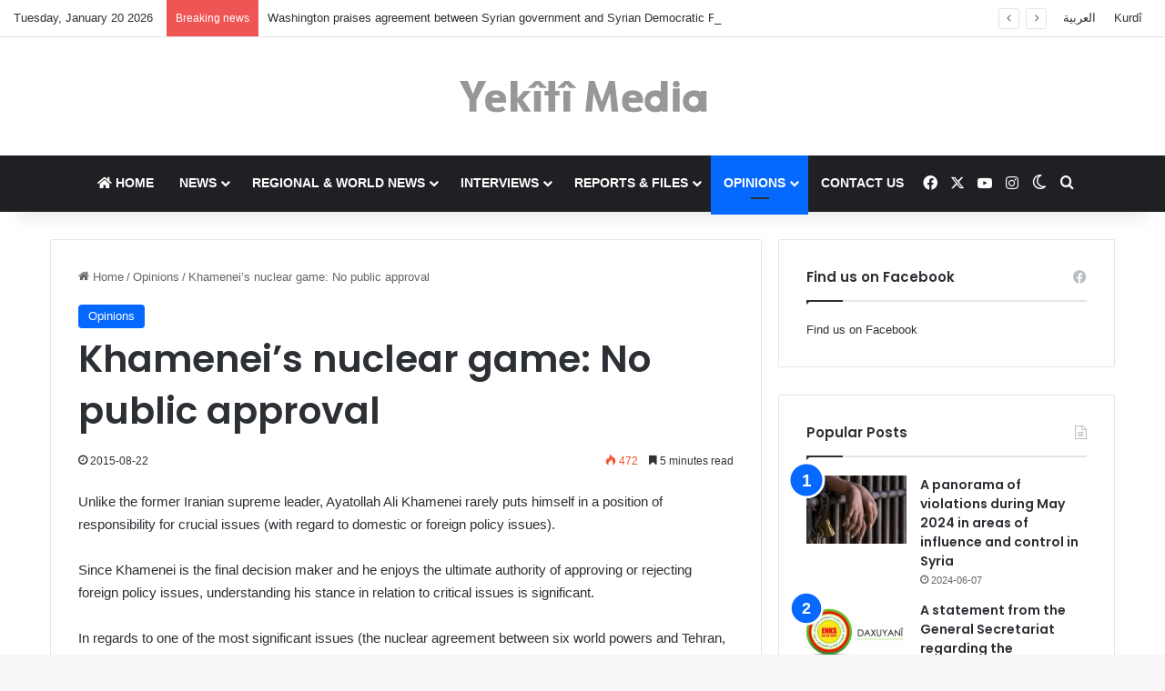

--- FILE ---
content_type: text/html; charset=UTF-8
request_url: https://en.yekiti-media.org/khameneis-nuclear-game-no-public-approval/
body_size: 22089
content:
<!DOCTYPE html>
<html lang="en-US" class="" data-skin="light">
<head>
	<meta charset="UTF-8" />
	<link rel="profile" href="https://gmpg.org/xfn/11" />
	
<meta http-equiv='x-dns-prefetch-control' content='on'>
<link rel='dns-prefetch' href='//cdnjs.cloudflare.com' />
<link rel='dns-prefetch' href='//ajax.googleapis.com' />
<link rel='dns-prefetch' href='//fonts.googleapis.com' />
<link rel='dns-prefetch' href='//fonts.gstatic.com' />
<link rel='dns-prefetch' href='//s.gravatar.com' />
<link rel='dns-prefetch' href='//www.google-analytics.com' />
<link rel='preload' as='script' href='https://ajax.googleapis.com/ajax/libs/webfont/1/webfont.js'>
<meta name='robots' content='index, follow, max-image-preview:large, max-snippet:-1, max-video-preview:-1' />
<!-- Jetpack Site Verification Tags -->
<meta name="google-site-verification" content="8whuHLfeTwkj9qYf6D3f1F9SH8vjSUiK_X-L1RRohpE" />

	<!-- This site is optimized with the Yoast SEO plugin v26.7 - https://yoast.com/wordpress/plugins/seo/ -->
	<title>Khamenei’s nuclear game: No public approval - Yekîtî Media</title>
	<link rel="canonical" href="https://en.yekiti-media.org/khameneis-nuclear-game-no-public-approval/" />
	<meta property="og:locale" content="en_US" />
	<meta property="og:type" content="article" />
	<meta property="og:title" content="Khamenei’s nuclear game: No public approval - Yekîtî Media" />
	<meta property="og:description" content="Unlike the former Iranian supreme leader, Ayatollah Ali Khamenei rarely puts himself in a position of responsibility for crucial issues (with regard to domestic or foreign policy issues). Since Khamenei is the final decision maker and he enjoys the ultimate authority of approving or rejecting foreign policy issues, understanding his stance in relation to critical &hellip;" />
	<meta property="og:url" content="https://en.yekiti-media.org/khameneis-nuclear-game-no-public-approval/" />
	<meta property="og:site_name" content="Yekîtî Media" />
	<meta property="article:publisher" content="https://www.facebook.com/Yekitimedia" />
	<meta property="article:published_time" content="2015-08-22T21:39:05+00:00" />
	<meta property="og:image" content="https://en.yekiti-media.org/wp-content/uploads/2021/05/Logo_Y.M_EN.png" />
	<meta property="og:image:width" content="300" />
	<meta property="og:image:height" content="50" />
	<meta property="og:image:type" content="image/png" />
	<meta name="author" content="Yekîtî Media" />
	<meta name="twitter:card" content="summary_large_image" />
	<meta name="twitter:creator" content="@Yekitimedia" />
	<meta name="twitter:site" content="@Yekitimedia" />
	<meta name="twitter:label1" content="Written by" />
	<meta name="twitter:data1" content="Yekîtî Media" />
	<meta name="twitter:label2" content="Est. reading time" />
	<meta name="twitter:data2" content="6 minutes" />
	<script type="application/ld+json" class="yoast-schema-graph">{"@context":"https://schema.org","@graph":[{"@type":"Article","@id":"https://en.yekiti-media.org/khameneis-nuclear-game-no-public-approval/#article","isPartOf":{"@id":"https://en.yekiti-media.org/khameneis-nuclear-game-no-public-approval/"},"author":{"name":"Yekîtî Media","@id":"https://en.yekiti-media.org/#/schema/person/54ad4240f7fd0a22f0253a4638e06eb2"},"headline":"Khamenei’s nuclear game: No public approval","datePublished":"2015-08-22T21:39:05+00:00","mainEntityOfPage":{"@id":"https://en.yekiti-media.org/khameneis-nuclear-game-no-public-approval/"},"wordCount":1146,"publisher":{"@id":"https://en.yekiti-media.org/#organization"},"image":{"@id":"https://en.yekiti-media.org/khameneis-nuclear-game-no-public-approval/#primaryimage"},"thumbnailUrl":"","articleSection":["Opinions"],"inLanguage":"en-US"},{"@type":"WebPage","@id":"https://en.yekiti-media.org/khameneis-nuclear-game-no-public-approval/","url":"https://en.yekiti-media.org/khameneis-nuclear-game-no-public-approval/","name":"Khamenei’s nuclear game: No public approval - Yekîtî Media","isPartOf":{"@id":"https://en.yekiti-media.org/#website"},"primaryImageOfPage":{"@id":"https://en.yekiti-media.org/khameneis-nuclear-game-no-public-approval/#primaryimage"},"image":{"@id":"https://en.yekiti-media.org/khameneis-nuclear-game-no-public-approval/#primaryimage"},"thumbnailUrl":"","datePublished":"2015-08-22T21:39:05+00:00","breadcrumb":{"@id":"https://en.yekiti-media.org/khameneis-nuclear-game-no-public-approval/#breadcrumb"},"inLanguage":"en-US","potentialAction":[{"@type":"ReadAction","target":["https://en.yekiti-media.org/khameneis-nuclear-game-no-public-approval/"]}]},{"@type":"ImageObject","inLanguage":"en-US","@id":"https://en.yekiti-media.org/khameneis-nuclear-game-no-public-approval/#primaryimage","url":"","contentUrl":""},{"@type":"BreadcrumbList","@id":"https://en.yekiti-media.org/khameneis-nuclear-game-no-public-approval/#breadcrumb","itemListElement":[{"@type":"ListItem","position":1,"name":"Home","item":"https://en.yekiti-media.org/"},{"@type":"ListItem","position":2,"name":"Khamenei’s nuclear game: No public approval"}]},{"@type":"WebSite","@id":"https://en.yekiti-media.org/#website","url":"https://en.yekiti-media.org/","name":"Yekîtî Media","description":"Yekîtî Media","publisher":{"@id":"https://en.yekiti-media.org/#organization"},"potentialAction":[{"@type":"SearchAction","target":{"@type":"EntryPoint","urlTemplate":"https://en.yekiti-media.org/?s={search_term_string}"},"query-input":{"@type":"PropertyValueSpecification","valueRequired":true,"valueName":"search_term_string"}}],"inLanguage":"en-US"},{"@type":"Organization","@id":"https://en.yekiti-media.org/#organization","name":"Yekîtî Media","url":"https://en.yekiti-media.org/","logo":{"@type":"ImageObject","inLanguage":"en-US","@id":"https://en.yekiti-media.org/#/schema/logo/image/","url":"https://en.yekiti-media.org/wp-content/uploads/2021/05/Logo_Y.M_EN.png","contentUrl":"https://en.yekiti-media.org/wp-content/uploads/2021/05/Logo_Y.M_EN.png","width":300,"height":50,"caption":"Yekîtî Media"},"image":{"@id":"https://en.yekiti-media.org/#/schema/logo/image/"},"sameAs":["https://www.facebook.com/Yekitimedia","https://x.com/Yekitimedia","https://www.instagram.com/yekiti_media/","https://www.youtube.com/channel/UCZ41C_-eGJzJ8iimaeNaJpQ"]},{"@type":"Person","@id":"https://en.yekiti-media.org/#/schema/person/54ad4240f7fd0a22f0253a4638e06eb2","name":"Yekîtî Media","image":{"@type":"ImageObject","inLanguage":"en-US","@id":"https://en.yekiti-media.org/#/schema/person/image/","url":"https://secure.gravatar.com/avatar/e8fe3b639fd59d9f1fa3ad9bdc31cdf38b47542ef2b948ce83aacd2c80cec7db?s=96&d=mm&r=g","contentUrl":"https://secure.gravatar.com/avatar/e8fe3b639fd59d9f1fa3ad9bdc31cdf38b47542ef2b948ce83aacd2c80cec7db?s=96&d=mm&r=g","caption":"Yekîtî Media"},"url":"https://en.yekiti-media.org/author/ahmed/"}]}</script>
	<!-- / Yoast SEO plugin. -->


<link rel='dns-prefetch' href='//stats.wp.com' />
<link rel='dns-prefetch' href='//www.googletagmanager.com' />
<link rel="alternate" type="application/rss+xml" title="Yekîtî Media &raquo; Feed" href="https://en.yekiti-media.org/feed/" />
		<script type="text/javascript">
			try {
				if( 'undefined' != typeof localStorage ){
					var tieSkin = localStorage.getItem('tie-skin');
				}

				
				var html = document.getElementsByTagName('html')[0].classList,
						htmlSkin = 'light';

				if( html.contains('dark-skin') ){
					htmlSkin = 'dark';
				}

				if( tieSkin != null && tieSkin != htmlSkin ){
					html.add('tie-skin-inverted');
					var tieSkinInverted = true;
				}

				if( tieSkin == 'dark' ){
					html.add('dark-skin');
				}
				else if( tieSkin == 'light' ){
					html.remove( 'dark-skin' );
				}
				
			} catch(e) { console.log( e ) }

		</script>
		
		<style type="text/css">
			:root{				
			--tie-preset-gradient-1: linear-gradient(135deg, rgba(6, 147, 227, 1) 0%, rgb(155, 81, 224) 100%);
			--tie-preset-gradient-2: linear-gradient(135deg, rgb(122, 220, 180) 0%, rgb(0, 208, 130) 100%);
			--tie-preset-gradient-3: linear-gradient(135deg, rgba(252, 185, 0, 1) 0%, rgba(255, 105, 0, 1) 100%);
			--tie-preset-gradient-4: linear-gradient(135deg, rgba(255, 105, 0, 1) 0%, rgb(207, 46, 46) 100%);
			--tie-preset-gradient-5: linear-gradient(135deg, rgb(238, 238, 238) 0%, rgb(169, 184, 195) 100%);
			--tie-preset-gradient-6: linear-gradient(135deg, rgb(74, 234, 220) 0%, rgb(151, 120, 209) 20%, rgb(207, 42, 186) 40%, rgb(238, 44, 130) 60%, rgb(251, 105, 98) 80%, rgb(254, 248, 76) 100%);
			--tie-preset-gradient-7: linear-gradient(135deg, rgb(255, 206, 236) 0%, rgb(152, 150, 240) 100%);
			--tie-preset-gradient-8: linear-gradient(135deg, rgb(254, 205, 165) 0%, rgb(254, 45, 45) 50%, rgb(107, 0, 62) 100%);
			--tie-preset-gradient-9: linear-gradient(135deg, rgb(255, 203, 112) 0%, rgb(199, 81, 192) 50%, rgb(65, 88, 208) 100%);
			--tie-preset-gradient-10: linear-gradient(135deg, rgb(255, 245, 203) 0%, rgb(182, 227, 212) 50%, rgb(51, 167, 181) 100%);
			--tie-preset-gradient-11: linear-gradient(135deg, rgb(202, 248, 128) 0%, rgb(113, 206, 126) 100%);
			--tie-preset-gradient-12: linear-gradient(135deg, rgb(2, 3, 129) 0%, rgb(40, 116, 252) 100%);
			--tie-preset-gradient-13: linear-gradient(135deg, #4D34FA, #ad34fa);
			--tie-preset-gradient-14: linear-gradient(135deg, #0057FF, #31B5FF);
			--tie-preset-gradient-15: linear-gradient(135deg, #FF007A, #FF81BD);
			--tie-preset-gradient-16: linear-gradient(135deg, #14111E, #4B4462);
			--tie-preset-gradient-17: linear-gradient(135deg, #F32758, #FFC581);

			
					--main-nav-background: #1f2024;
					--main-nav-secondry-background: rgba(0,0,0,0.2);
					--main-nav-primary-color: #0088ff;
					--main-nav-contrast-primary-color: #FFFFFF;
					--main-nav-text-color: #FFFFFF;
					--main-nav-secondry-text-color: rgba(225,255,255,0.5);
					--main-nav-main-border-color: rgba(255,255,255,0.07);
					--main-nav-secondry-border-color: rgba(255,255,255,0.04);
				
			}
		</style>
	<link rel="alternate" title="oEmbed (JSON)" type="application/json+oembed" href="https://en.yekiti-media.org/wp-json/oembed/1.0/embed?url=https%3A%2F%2Fen.yekiti-media.org%2Fkhameneis-nuclear-game-no-public-approval%2F" />
<link rel="alternate" title="oEmbed (XML)" type="text/xml+oembed" href="https://en.yekiti-media.org/wp-json/oembed/1.0/embed?url=https%3A%2F%2Fen.yekiti-media.org%2Fkhameneis-nuclear-game-no-public-approval%2F&#038;format=xml" />
<meta name="viewport" content="width=device-width, initial-scale=1.0" /><style id='wp-img-auto-sizes-contain-inline-css' type='text/css'>
img:is([sizes=auto i],[sizes^="auto," i]){contain-intrinsic-size:3000px 1500px}
/*# sourceURL=wp-img-auto-sizes-contain-inline-css */
</style>
<style id='wp-emoji-styles-inline-css' type='text/css'>

	img.wp-smiley, img.emoji {
		display: inline !important;
		border: none !important;
		box-shadow: none !important;
		height: 1em !important;
		width: 1em !important;
		margin: 0 0.07em !important;
		vertical-align: -0.1em !important;
		background: none !important;
		padding: 0 !important;
	}
/*# sourceURL=wp-emoji-styles-inline-css */
</style>
<link rel='stylesheet' id='contact-form-7-css' href='https://en.yekiti-media.org/wp-content/plugins/contact-form-7/includes/css/styles.css?ver=6.1.4' type='text/css' media='all' />
<link rel='stylesheet' id='tie-css-base-css' href='https://en.yekiti-media.org/wp-content/themes/jannah/assets/css/base.min.css?ver=7.6.4' type='text/css' media='all' />
<link rel='stylesheet' id='tie-css-styles-css' href='https://en.yekiti-media.org/wp-content/themes/jannah/assets/css/style.min.css?ver=7.6.4' type='text/css' media='all' />
<link rel='stylesheet' id='tie-css-widgets-css' href='https://en.yekiti-media.org/wp-content/themes/jannah/assets/css/widgets.min.css?ver=7.6.4' type='text/css' media='all' />
<link rel='stylesheet' id='tie-css-helpers-css' href='https://en.yekiti-media.org/wp-content/themes/jannah/assets/css/helpers.min.css?ver=7.6.4' type='text/css' media='all' />
<link rel='stylesheet' id='tie-fontawesome5-css' href='https://en.yekiti-media.org/wp-content/themes/jannah/assets/css/fontawesome.css?ver=7.6.4' type='text/css' media='all' />
<link rel='stylesheet' id='tie-css-shortcodes-css' href='https://en.yekiti-media.org/wp-content/themes/jannah/assets/css/plugins/shortcodes.min.css?ver=7.6.4' type='text/css' media='all' />
<link rel='stylesheet' id='tie-css-single-css' href='https://en.yekiti-media.org/wp-content/themes/jannah/assets/css/single.min.css?ver=7.6.4' type='text/css' media='all' />
<link rel='stylesheet' id='tie-css-print-css' href='https://en.yekiti-media.org/wp-content/themes/jannah/assets/css/print.css?ver=7.6.4' type='text/css' media='print' />
<link rel='stylesheet' id='tie-theme-child-css-css' href='https://en.yekiti-media.org/wp-content/themes/jannah-child/style.css?ver=e1fe1f242722dace4d7556bcbd6e1274' type='text/css' media='all' />
<style id='tie-theme-child-css-inline-css' type='text/css'>
.wf-active .logo-text,.wf-active h1,.wf-active h2,.wf-active h3,.wf-active h4,.wf-active h5,.wf-active h6,.wf-active .the-subtitle{font-family: 'Poppins';}#main-nav .main-menu > ul > li > a{text-transform: uppercase;}#header-notification-bar{background: var( --tie-preset-gradient-13 );}#header-notification-bar{--tie-buttons-color: #FFFFFF;--tie-buttons-border-color: #FFFFFF;--tie-buttons-hover-color: #e1e1e1;--tie-buttons-hover-text: #000000;}#header-notification-bar{--tie-buttons-text: #000000;}.tie-cat-2,.tie-cat-item-2 > span{background-color:#e67e22 !important;color:#FFFFFF !important;}.tie-cat-2:after{border-top-color:#e67e22 !important;}.tie-cat-2:hover{background-color:#c86004 !important;}.tie-cat-2:hover:after{border-top-color:#c86004 !important;}.tie-cat-10,.tie-cat-item-10 > span{background-color:#2ecc71 !important;color:#FFFFFF !important;}.tie-cat-10:after{border-top-color:#2ecc71 !important;}.tie-cat-10:hover{background-color:#10ae53 !important;}.tie-cat-10:hover:after{border-top-color:#10ae53 !important;}.tie-cat-15,.tie-cat-item-15 > span{background-color:#9b59b6 !important;color:#FFFFFF !important;}.tie-cat-15:after{border-top-color:#9b59b6 !important;}.tie-cat-15:hover{background-color:#7d3b98 !important;}.tie-cat-15:hover:after{border-top-color:#7d3b98 !important;}.tie-cat-17,.tie-cat-item-17 > span{background-color:#34495e !important;color:#FFFFFF !important;}.tie-cat-17:after{border-top-color:#34495e !important;}.tie-cat-17:hover{background-color:#162b40 !important;}.tie-cat-17:hover:after{border-top-color:#162b40 !important;}.tie-cat-19,.tie-cat-item-19 > span{background-color:#795548 !important;color:#FFFFFF !important;}.tie-cat-19:after{border-top-color:#795548 !important;}.tie-cat-19:hover{background-color:#5b372a !important;}.tie-cat-19:hover:after{border-top-color:#5b372a !important;}.tie-cat-20,.tie-cat-item-20 > span{background-color:#4CAF50 !important;color:#FFFFFF !important;}.tie-cat-20:after{border-top-color:#4CAF50 !important;}.tie-cat-20:hover{background-color:#2e9132 !important;}.tie-cat-20:hover:after{border-top-color:#2e9132 !important;}
/*# sourceURL=tie-theme-child-css-inline-css */
</style>
<script type="text/javascript" src="https://en.yekiti-media.org/wp-includes/js/jquery/jquery.min.js?ver=3.7.1" id="jquery-core-js"></script>
<script type="text/javascript" src="https://en.yekiti-media.org/wp-includes/js/jquery/jquery-migrate.min.js?ver=3.4.1" id="jquery-migrate-js"></script>
<link rel="https://api.w.org/" href="https://en.yekiti-media.org/wp-json/" /><link rel="alternate" title="JSON" type="application/json" href="https://en.yekiti-media.org/wp-json/wp/v2/posts/1494" /><link rel="EditURI" type="application/rsd+xml" title="RSD" href="https://en.yekiti-media.org/xmlrpc.php?rsd" />

<link rel='shortlink' href='https://en.yekiti-media.org/?p=1494' />
<meta name="generator" content="Site Kit by Google 1.170.0" /><script type="text/javascript">
(function(url){
	if(/(?:Chrome\/26\.0\.1410\.63 Safari\/537\.31|WordfenceTestMonBot)/.test(navigator.userAgent)){ return; }
	var addEvent = function(evt, handler) {
		if (window.addEventListener) {
			document.addEventListener(evt, handler, false);
		} else if (window.attachEvent) {
			document.attachEvent('on' + evt, handler);
		}
	};
	var removeEvent = function(evt, handler) {
		if (window.removeEventListener) {
			document.removeEventListener(evt, handler, false);
		} else if (window.detachEvent) {
			document.detachEvent('on' + evt, handler);
		}
	};
	var evts = 'contextmenu dblclick drag dragend dragenter dragleave dragover dragstart drop keydown keypress keyup mousedown mousemove mouseout mouseover mouseup mousewheel scroll'.split(' ');
	var logHuman = function() {
		if (window.wfLogHumanRan) { return; }
		window.wfLogHumanRan = true;
		var wfscr = document.createElement('script');
		wfscr.type = 'text/javascript';
		wfscr.async = true;
		wfscr.src = url + '&r=' + Math.random();
		(document.getElementsByTagName('head')[0]||document.getElementsByTagName('body')[0]).appendChild(wfscr);
		for (var i = 0; i < evts.length; i++) {
			removeEvent(evts[i], logHuman);
		}
	};
	for (var i = 0; i < evts.length; i++) {
		addEvent(evts[i], logHuman);
	}
})('//en.yekiti-media.org/?wordfence_lh=1&hid=E9B2474C4180EAB3F59456A58F9B5E49');
</script>	<style>img#wpstats{display:none}</style>
		<meta http-equiv="X-UA-Compatible" content="IE=edge"><meta property="fb:pages" content="182513185154282" />


<script>
  window.fbAsyncInit = function() {
    FB.init({
      appId      : '{1210721995680092}',
      cookie     : true,
      xfbml      : true,
      version    : '{v3.1}'
    });
      
    FB.AppEvents.logPageView();   
      
  };

  (function(d, s, id){
     var js, fjs = d.getElementsByTagName(s)[0];
     if (d.getElementById(id)) {return;}
     js = d.createElement(s); js.id = id;
     js.src = "https://connect.facebook.net/en_US/sdk.js";
     fjs.parentNode.insertBefore(js, fjs);
   }(document, 'script', 'facebook-jssdk'));
</script>

<!-- Google AdSense meta tags added by Site Kit -->
<meta name="google-adsense-platform-account" content="ca-host-pub-2644536267352236">
<meta name="google-adsense-platform-domain" content="sitekit.withgoogle.com">
<!-- End Google AdSense meta tags added by Site Kit -->
<link rel="icon" href="https://en.yekiti-media.org/wp-content/uploads/2021/05/global-logo.png" sizes="32x32" />
<link rel="icon" href="https://en.yekiti-media.org/wp-content/uploads/2021/05/global-logo.png" sizes="192x192" />
<link rel="apple-touch-icon" href="https://en.yekiti-media.org/wp-content/uploads/2021/05/global-logo.png" />
<meta name="msapplication-TileImage" content="https://en.yekiti-media.org/wp-content/uploads/2021/05/global-logo.png" />
<style id='global-styles-inline-css' type='text/css'>
:root{--wp--preset--aspect-ratio--square: 1;--wp--preset--aspect-ratio--4-3: 4/3;--wp--preset--aspect-ratio--3-4: 3/4;--wp--preset--aspect-ratio--3-2: 3/2;--wp--preset--aspect-ratio--2-3: 2/3;--wp--preset--aspect-ratio--16-9: 16/9;--wp--preset--aspect-ratio--9-16: 9/16;--wp--preset--color--black: #000000;--wp--preset--color--cyan-bluish-gray: #abb8c3;--wp--preset--color--white: #ffffff;--wp--preset--color--pale-pink: #f78da7;--wp--preset--color--vivid-red: #cf2e2e;--wp--preset--color--luminous-vivid-orange: #ff6900;--wp--preset--color--luminous-vivid-amber: #fcb900;--wp--preset--color--light-green-cyan: #7bdcb5;--wp--preset--color--vivid-green-cyan: #00d084;--wp--preset--color--pale-cyan-blue: #8ed1fc;--wp--preset--color--vivid-cyan-blue: #0693e3;--wp--preset--color--vivid-purple: #9b51e0;--wp--preset--color--global-color: #0088ff;--wp--preset--gradient--vivid-cyan-blue-to-vivid-purple: linear-gradient(135deg,rgb(6,147,227) 0%,rgb(155,81,224) 100%);--wp--preset--gradient--light-green-cyan-to-vivid-green-cyan: linear-gradient(135deg,rgb(122,220,180) 0%,rgb(0,208,130) 100%);--wp--preset--gradient--luminous-vivid-amber-to-luminous-vivid-orange: linear-gradient(135deg,rgb(252,185,0) 0%,rgb(255,105,0) 100%);--wp--preset--gradient--luminous-vivid-orange-to-vivid-red: linear-gradient(135deg,rgb(255,105,0) 0%,rgb(207,46,46) 100%);--wp--preset--gradient--very-light-gray-to-cyan-bluish-gray: linear-gradient(135deg,rgb(238,238,238) 0%,rgb(169,184,195) 100%);--wp--preset--gradient--cool-to-warm-spectrum: linear-gradient(135deg,rgb(74,234,220) 0%,rgb(151,120,209) 20%,rgb(207,42,186) 40%,rgb(238,44,130) 60%,rgb(251,105,98) 80%,rgb(254,248,76) 100%);--wp--preset--gradient--blush-light-purple: linear-gradient(135deg,rgb(255,206,236) 0%,rgb(152,150,240) 100%);--wp--preset--gradient--blush-bordeaux: linear-gradient(135deg,rgb(254,205,165) 0%,rgb(254,45,45) 50%,rgb(107,0,62) 100%);--wp--preset--gradient--luminous-dusk: linear-gradient(135deg,rgb(255,203,112) 0%,rgb(199,81,192) 50%,rgb(65,88,208) 100%);--wp--preset--gradient--pale-ocean: linear-gradient(135deg,rgb(255,245,203) 0%,rgb(182,227,212) 50%,rgb(51,167,181) 100%);--wp--preset--gradient--electric-grass: linear-gradient(135deg,rgb(202,248,128) 0%,rgb(113,206,126) 100%);--wp--preset--gradient--midnight: linear-gradient(135deg,rgb(2,3,129) 0%,rgb(40,116,252) 100%);--wp--preset--font-size--small: 13px;--wp--preset--font-size--medium: 20px;--wp--preset--font-size--large: 36px;--wp--preset--font-size--x-large: 42px;--wp--preset--spacing--20: 0.44rem;--wp--preset--spacing--30: 0.67rem;--wp--preset--spacing--40: 1rem;--wp--preset--spacing--50: 1.5rem;--wp--preset--spacing--60: 2.25rem;--wp--preset--spacing--70: 3.38rem;--wp--preset--spacing--80: 5.06rem;--wp--preset--shadow--natural: 6px 6px 9px rgba(0, 0, 0, 0.2);--wp--preset--shadow--deep: 12px 12px 50px rgba(0, 0, 0, 0.4);--wp--preset--shadow--sharp: 6px 6px 0px rgba(0, 0, 0, 0.2);--wp--preset--shadow--outlined: 6px 6px 0px -3px rgb(255, 255, 255), 6px 6px rgb(0, 0, 0);--wp--preset--shadow--crisp: 6px 6px 0px rgb(0, 0, 0);}:where(.is-layout-flex){gap: 0.5em;}:where(.is-layout-grid){gap: 0.5em;}body .is-layout-flex{display: flex;}.is-layout-flex{flex-wrap: wrap;align-items: center;}.is-layout-flex > :is(*, div){margin: 0;}body .is-layout-grid{display: grid;}.is-layout-grid > :is(*, div){margin: 0;}:where(.wp-block-columns.is-layout-flex){gap: 2em;}:where(.wp-block-columns.is-layout-grid){gap: 2em;}:where(.wp-block-post-template.is-layout-flex){gap: 1.25em;}:where(.wp-block-post-template.is-layout-grid){gap: 1.25em;}.has-black-color{color: var(--wp--preset--color--black) !important;}.has-cyan-bluish-gray-color{color: var(--wp--preset--color--cyan-bluish-gray) !important;}.has-white-color{color: var(--wp--preset--color--white) !important;}.has-pale-pink-color{color: var(--wp--preset--color--pale-pink) !important;}.has-vivid-red-color{color: var(--wp--preset--color--vivid-red) !important;}.has-luminous-vivid-orange-color{color: var(--wp--preset--color--luminous-vivid-orange) !important;}.has-luminous-vivid-amber-color{color: var(--wp--preset--color--luminous-vivid-amber) !important;}.has-light-green-cyan-color{color: var(--wp--preset--color--light-green-cyan) !important;}.has-vivid-green-cyan-color{color: var(--wp--preset--color--vivid-green-cyan) !important;}.has-pale-cyan-blue-color{color: var(--wp--preset--color--pale-cyan-blue) !important;}.has-vivid-cyan-blue-color{color: var(--wp--preset--color--vivid-cyan-blue) !important;}.has-vivid-purple-color{color: var(--wp--preset--color--vivid-purple) !important;}.has-black-background-color{background-color: var(--wp--preset--color--black) !important;}.has-cyan-bluish-gray-background-color{background-color: var(--wp--preset--color--cyan-bluish-gray) !important;}.has-white-background-color{background-color: var(--wp--preset--color--white) !important;}.has-pale-pink-background-color{background-color: var(--wp--preset--color--pale-pink) !important;}.has-vivid-red-background-color{background-color: var(--wp--preset--color--vivid-red) !important;}.has-luminous-vivid-orange-background-color{background-color: var(--wp--preset--color--luminous-vivid-orange) !important;}.has-luminous-vivid-amber-background-color{background-color: var(--wp--preset--color--luminous-vivid-amber) !important;}.has-light-green-cyan-background-color{background-color: var(--wp--preset--color--light-green-cyan) !important;}.has-vivid-green-cyan-background-color{background-color: var(--wp--preset--color--vivid-green-cyan) !important;}.has-pale-cyan-blue-background-color{background-color: var(--wp--preset--color--pale-cyan-blue) !important;}.has-vivid-cyan-blue-background-color{background-color: var(--wp--preset--color--vivid-cyan-blue) !important;}.has-vivid-purple-background-color{background-color: var(--wp--preset--color--vivid-purple) !important;}.has-black-border-color{border-color: var(--wp--preset--color--black) !important;}.has-cyan-bluish-gray-border-color{border-color: var(--wp--preset--color--cyan-bluish-gray) !important;}.has-white-border-color{border-color: var(--wp--preset--color--white) !important;}.has-pale-pink-border-color{border-color: var(--wp--preset--color--pale-pink) !important;}.has-vivid-red-border-color{border-color: var(--wp--preset--color--vivid-red) !important;}.has-luminous-vivid-orange-border-color{border-color: var(--wp--preset--color--luminous-vivid-orange) !important;}.has-luminous-vivid-amber-border-color{border-color: var(--wp--preset--color--luminous-vivid-amber) !important;}.has-light-green-cyan-border-color{border-color: var(--wp--preset--color--light-green-cyan) !important;}.has-vivid-green-cyan-border-color{border-color: var(--wp--preset--color--vivid-green-cyan) !important;}.has-pale-cyan-blue-border-color{border-color: var(--wp--preset--color--pale-cyan-blue) !important;}.has-vivid-cyan-blue-border-color{border-color: var(--wp--preset--color--vivid-cyan-blue) !important;}.has-vivid-purple-border-color{border-color: var(--wp--preset--color--vivid-purple) !important;}.has-vivid-cyan-blue-to-vivid-purple-gradient-background{background: var(--wp--preset--gradient--vivid-cyan-blue-to-vivid-purple) !important;}.has-light-green-cyan-to-vivid-green-cyan-gradient-background{background: var(--wp--preset--gradient--light-green-cyan-to-vivid-green-cyan) !important;}.has-luminous-vivid-amber-to-luminous-vivid-orange-gradient-background{background: var(--wp--preset--gradient--luminous-vivid-amber-to-luminous-vivid-orange) !important;}.has-luminous-vivid-orange-to-vivid-red-gradient-background{background: var(--wp--preset--gradient--luminous-vivid-orange-to-vivid-red) !important;}.has-very-light-gray-to-cyan-bluish-gray-gradient-background{background: var(--wp--preset--gradient--very-light-gray-to-cyan-bluish-gray) !important;}.has-cool-to-warm-spectrum-gradient-background{background: var(--wp--preset--gradient--cool-to-warm-spectrum) !important;}.has-blush-light-purple-gradient-background{background: var(--wp--preset--gradient--blush-light-purple) !important;}.has-blush-bordeaux-gradient-background{background: var(--wp--preset--gradient--blush-bordeaux) !important;}.has-luminous-dusk-gradient-background{background: var(--wp--preset--gradient--luminous-dusk) !important;}.has-pale-ocean-gradient-background{background: var(--wp--preset--gradient--pale-ocean) !important;}.has-electric-grass-gradient-background{background: var(--wp--preset--gradient--electric-grass) !important;}.has-midnight-gradient-background{background: var(--wp--preset--gradient--midnight) !important;}.has-small-font-size{font-size: var(--wp--preset--font-size--small) !important;}.has-medium-font-size{font-size: var(--wp--preset--font-size--medium) !important;}.has-large-font-size{font-size: var(--wp--preset--font-size--large) !important;}.has-x-large-font-size{font-size: var(--wp--preset--font-size--x-large) !important;}
/*# sourceURL=global-styles-inline-css */
</style>
</head>

<body id="tie-body" class="wp-singular post-template-default single single-post postid-1494 single-format-standard wp-theme-jannah wp-child-theme-jannah-child tie-no-js wrapper-has-shadow block-head-1 magazine1 is-thumb-overlay-disabled is-desktop is-header-layout-2 sidebar-right has-sidebar post-layout-2 narrow-title-narrow-media has-mobile-share hide_share_post_top hide_share_post_bottom">

<script>
  window.fbAsyncInit = function() {
    FB.init({
      appId      : '{1210721995680092}',
      cookie     : true,
      xfbml      : true,
      version    : '{v3.1}'
    });
      
    FB.AppEvents.logPageView();   
      
  };

  (function(d, s, id){
     var js, fjs = d.getElementsByTagName(s)[0];
     if (d.getElementById(id)) {return;}
     js = d.createElement(s); js.id = id;
     js.src = "https://connect.facebook.net/en_US/sdk.js";
     fjs.parentNode.insertBefore(js, fjs);
   }(document, 'script', 'facebook-jssdk'));
</script>
<meta property="fb:pages" content="182513185154282" />


<div class="background-overlay">

	<div id="tie-container" class="site tie-container">

		
		<div id="tie-wrapper">
			
<header id="theme-header" class="theme-header header-layout-2 main-nav-dark main-nav-default-dark main-nav-below no-stream-item top-nav-active top-nav-light top-nav-default-light top-nav-above has-shadow is-stretch-header has-normal-width-logo mobile-header-centered">
	
<nav id="top-nav"  class="has-date-breaking-menu top-nav header-nav has-breaking-news" aria-label="Secondary Navigation">
	<div class="container">
		<div class="topbar-wrapper">

			
					<div class="topbar-today-date">
						Tuesday, January 20 2026					</div>
					
			<div class="tie-alignleft">
				
<div class="breaking controls-is-active">

	<span class="breaking-title">
		<span class="tie-icon-bolt breaking-icon" aria-hidden="true"></span>
		<span class="breaking-title-text">Breaking news</span>
	</span>

	<ul id="breaking-news-in-header" class="breaking-news" data-type="reveal" data-arrows="true">

		
							<li class="news-item">
								<a href="https://en.yekiti-media.org/washington-praises-agreement-between-syrian-government-and-syrian-democratic-forces/">Washington praises agreement between Syrian government and Syrian Democratic Forces</a>
							</li>

							
							<li class="news-item">
								<a href="https://en.yekiti-media.org/statement-by-the-kurdish-national-council-in-syria-on-presidential-decree-no-13/">Statement by the Kurdish National Council in Syria on Presidential Decree No. 13</a>
							</li>

							
							<li class="news-item">
								<a href="https://en.yekiti-media.org/letter-from-president-masoud-barzani-2/">Letter from President Masoud Barzani</a>
							</li>

							
							<li class="news-item">
								<a href="https://en.yekiti-media.org/the-islamic-republic-is-committing-crimes-against-humanity/">The Islamic Republic Is Committing Crimes Against Humanity</a>
							</li>

							
							<li class="news-item">
								<a href="https://en.yekiti-media.org/mustafa-hijri-kurdistan-peshmerga-forces-are-ready-to-return-when-the-day-comes/">Mustafa Hijri: Kurdistan Peshmerga forces are ready to return “when the day comes,”</a>
							</li>

							
							<li class="news-item">
								<a href="https://en.yekiti-media.org/collective-resignation-statement-from-the-syrian-journalists-association/">Collective Resignation Statement from the Syrian Journalists Association</a>
							</li>

							
							<li class="news-item">
								<a href="https://en.yekiti-media.org/press-statement-on-developments-in-aleppo/">Press statement on developments in Aleppo</a>
							</li>

							
							<li class="news-item">
								<a href="https://en.yekiti-media.org/joint-statement-on-the-trilateral-meeting-between-the-governments-of-the-united-states-of-america-the-state-of-israel-and-the-syrian-arab-republic/">Joint Statement on the Trilateral Meeting Between the Governments of the United States of America, the State of Israel, and the Syrian Arab Republic</a>
							</li>

							
							<li class="news-item">
								<a href="https://en.yekiti-media.org/high-level-meeting-of-the-political-parties-of-iranian-kurdistan/">High-Level Meeting of the Political Parties of Iranian Kurdistan</a>
							</li>

							
							<li class="news-item">
								<a href="https://en.yekiti-media.org/panorama-of-violations-during-december-2025-in-areas-of-influence-and-control-in-syria/">Panorama of violations during December 2025 in areas of influence and control in Syria</a>
							</li>

							
	</ul>
</div><!-- #breaking /-->
			</div><!-- .tie-alignleft /-->

			<div class="tie-alignright">
				<div class="top-menu header-menu"><ul id="menu-languages" class="menu"><li id="menu-item-5073" class="menu-item menu-item-type-custom menu-item-object-custom menu-item-5073"><a href="http://ara.yekiti-media.org">العربية</a></li>
<li id="menu-item-5074" class="menu-item menu-item-type-custom menu-item-object-custom menu-item-5074"><a href="http://kurdi.yekiti-media.org">Kurdî</a></li>
</ul></div>			</div><!-- .tie-alignright /-->

		</div><!-- .topbar-wrapper /-->
	</div><!-- .container /-->
</nav><!-- #top-nav /-->

<div class="container header-container">
	<div class="tie-row logo-row">

		
		<div class="logo-wrapper">
			<div class="tie-col-md-4 logo-container clearfix">
				<div id="mobile-header-components-area_1" class="mobile-header-components"><ul class="components"><li class="mobile-component_menu custom-menu-link"><a href="#" id="mobile-menu-icon" class="menu-text-wrapper"><span class="tie-mobile-menu-icon nav-icon is-layout-1"></span><span class="menu-text">Menu</span></a></li></ul></div>
		<div id="logo" class="image-logo" >

			
			<a title="Yekîtî Media" href="https://en.yekiti-media.org/">
				
				<picture class="tie-logo-default tie-logo-picture">
					
					<source class="tie-logo-source-default tie-logo-source" srcset="https://en.yekiti-media.org/wp-content/uploads/2021/05/Logo_Y.M_EN.png">
					<img class="tie-logo-img-default tie-logo-img" src="https://en.yekiti-media.org/wp-content/uploads/2021/05/Logo_Y.M_EN.png" alt="Yekîtî Media" width="300" height="50" style="max-height:50px !important; width: auto;" />
				</picture>
						</a>

			
		</div><!-- #logo /-->

		<div id="mobile-header-components-area_2" class="mobile-header-components"><ul class="components"><li class="mobile-component_search custom-menu-link">
				<a href="#" class="tie-search-trigger-mobile">
					<span class="tie-icon-search tie-search-icon" aria-hidden="true"></span>
					<span class="screen-reader-text">Search for</span>
				</a>
			</li> <li class="mobile-component_skin custom-menu-link">
				<a href="#" class="change-skin" title="Switch skin">
					<span class="tie-icon-moon change-skin-icon" aria-hidden="true"></span>
					<span class="screen-reader-text">Switch skin</span>
				</a>
			</li></ul></div>			</div><!-- .tie-col /-->
		</div><!-- .logo-wrapper /-->

		
	</div><!-- .tie-row /-->
</div><!-- .container /-->

<div class="main-nav-wrapper">
	<nav id="main-nav" data-skin="search-in-main-nav" class="main-nav header-nav live-search-parent menu-style-default menu-style-solid-bg"  aria-label="Primary Navigation">
		<div class="container">

			<div class="main-menu-wrapper">

				
				<div id="menu-components-wrap">

					
					<div class="main-menu main-menu-wrap">
						<div id="main-nav-menu" class="main-menu header-menu"><ul id="menu-main-menu" class="menu"><li id="menu-item-5112" class="menu-item menu-item-type-post_type menu-item-object-page menu-item-home menu-item-5112 menu-item-has-icon"><a href="https://en.yekiti-media.org/"> <span aria-hidden="true" class="tie-menu-icon fas fa-home"></span> Home</a></li>
<li id="menu-item-5067" class="menu-item menu-item-type-taxonomy menu-item-object-category menu-item-5067 mega-menu mega-cat mega-menu-posts " data-id="30" ><a href="https://en.yekiti-media.org/category/news/">News</a>
<div class="mega-menu-block menu-sub-content"  >

<div class="mega-menu-content">
<div class="mega-cat-wrapper">

						<div class="mega-cat-content horizontal-posts">

								<div class="mega-ajax-content mega-cat-posts-container clearfix">

						</div><!-- .mega-ajax-content -->

						</div><!-- .mega-cat-content -->

					</div><!-- .mega-cat-Wrapper -->

</div><!-- .mega-menu-content -->

</div><!-- .mega-menu-block --> 
</li>
<li id="menu-item-5068" class="menu-item menu-item-type-taxonomy menu-item-object-category menu-item-5068 mega-menu mega-cat mega-menu-posts " data-id="33" ><a href="https://en.yekiti-media.org/category/world/">Regional &amp; World News</a>
<div class="mega-menu-block menu-sub-content"  >

<div class="mega-menu-content">
<div class="mega-cat-wrapper">

						<div class="mega-cat-content horizontal-posts">

								<div class="mega-ajax-content mega-cat-posts-container clearfix">

						</div><!-- .mega-ajax-content -->

						</div><!-- .mega-cat-content -->

					</div><!-- .mega-cat-Wrapper -->

</div><!-- .mega-menu-content -->

</div><!-- .mega-menu-block --> 
</li>
<li id="menu-item-5071" class="menu-item menu-item-type-taxonomy menu-item-object-category menu-item-5071 mega-menu mega-cat mega-menu-posts " data-id="27" ><a href="https://en.yekiti-media.org/category/interviews/">Interviews</a>
<div class="mega-menu-block menu-sub-content"  >

<div class="mega-menu-content">
<div class="mega-cat-wrapper">

						<div class="mega-cat-content horizontal-posts">

								<div class="mega-ajax-content mega-cat-posts-container clearfix">

						</div><!-- .mega-ajax-content -->

						</div><!-- .mega-cat-content -->

					</div><!-- .mega-cat-Wrapper -->

</div><!-- .mega-menu-content -->

</div><!-- .mega-menu-block --> 
</li>
<li id="menu-item-5070" class="menu-item menu-item-type-taxonomy menu-item-object-category menu-item-5070 mega-menu mega-cat mega-menu-posts " data-id="34" ><a href="https://en.yekiti-media.org/category/reports/">Reports &amp; Files</a>
<div class="mega-menu-block menu-sub-content"  >

<div class="mega-menu-content">
<div class="mega-cat-wrapper">

						<div class="mega-cat-content horizontal-posts">

								<div class="mega-ajax-content mega-cat-posts-container clearfix">

						</div><!-- .mega-ajax-content -->

						</div><!-- .mega-cat-content -->

					</div><!-- .mega-cat-Wrapper -->

</div><!-- .mega-menu-content -->

</div><!-- .mega-menu-block --> 
</li>
<li id="menu-item-5069" class="menu-item menu-item-type-taxonomy menu-item-object-category current-post-ancestor current-menu-parent current-post-parent menu-item-5069 tie-current-menu mega-menu mega-cat mega-menu-posts " data-id="31" ><a href="https://en.yekiti-media.org/category/opinions/">Opinions</a>
<div class="mega-menu-block menu-sub-content"  >

<div class="mega-menu-content">
<div class="mega-cat-wrapper">

						<div class="mega-cat-content horizontal-posts">

								<div class="mega-ajax-content mega-cat-posts-container clearfix">

						</div><!-- .mega-ajax-content -->

						</div><!-- .mega-cat-content -->

					</div><!-- .mega-cat-Wrapper -->

</div><!-- .mega-menu-content -->

</div><!-- .mega-menu-block --> 
</li>
<li id="menu-item-5088" class="menu-item menu-item-type-post_type menu-item-object-page menu-item-5088"><a href="https://en.yekiti-media.org/contact/">Contact us</a></li>
</ul></div>					</div><!-- .main-menu /-->

					<ul class="components"> <li class="social-icons-item"><a class="social-link facebook-social-icon" rel="external noopener nofollow" target="_blank" href="https://www.facebook.com/Yekitimedia"><span class="tie-social-icon tie-icon-facebook"></span><span class="screen-reader-text">Facebook</span></a></li><li class="social-icons-item"><a class="social-link twitter-social-icon" rel="external noopener nofollow" target="_blank" href="https://twitter.com/YekitiMed"><span class="tie-social-icon tie-icon-twitter"></span><span class="screen-reader-text">X</span></a></li><li class="social-icons-item"><a class="social-link youtube-social-icon" rel="external noopener nofollow" target="_blank" href="https://www.youtube.com/channel/UCZ41C_-eGJzJ8iimaeNaJpQ"><span class="tie-social-icon tie-icon-youtube"></span><span class="screen-reader-text">YouTube</span></a></li><li class="social-icons-item"><a class="social-link instagram-social-icon" rel="external noopener nofollow" target="_blank" href="https://www.instagram.com/yekiti_media"><span class="tie-social-icon tie-icon-instagram"></span><span class="screen-reader-text">Instagram</span></a></li> 	<li class="skin-icon menu-item custom-menu-link">
		<a href="#" class="change-skin" title="Switch skin">
			<span class="tie-icon-moon change-skin-icon" aria-hidden="true"></span>
			<span class="screen-reader-text">Switch skin</span>
		</a>
	</li>
				<li class="search-compact-icon menu-item custom-menu-link">
				<a href="#" class="tie-search-trigger">
					<span class="tie-icon-search tie-search-icon" aria-hidden="true"></span>
					<span class="screen-reader-text">Search for</span>
				</a>
			</li>
			</ul><!-- Components -->
				</div><!-- #menu-components-wrap /-->
			</div><!-- .main-menu-wrapper /-->
		</div><!-- .container /-->

			</nav><!-- #main-nav /-->
</div><!-- .main-nav-wrapper /-->

</header>

		<script type="text/javascript">
			try{if("undefined"!=typeof localStorage){var header,mnIsDark=!1,tnIsDark=!1;(header=document.getElementById("theme-header"))&&((header=header.classList).contains("main-nav-default-dark")&&(mnIsDark=!0),header.contains("top-nav-default-dark")&&(tnIsDark=!0),"dark"==tieSkin?(header.add("main-nav-dark","top-nav-dark"),header.remove("main-nav-light","top-nav-light")):"light"==tieSkin&&(mnIsDark||(header.remove("main-nav-dark"),header.add("main-nav-light")),tnIsDark||(header.remove("top-nav-dark"),header.add("top-nav-light"))))}}catch(a){console.log(a)}
		</script>
		<div id="content" class="site-content container"><div id="main-content-row" class="tie-row main-content-row">

<div class="main-content tie-col-md-8 tie-col-xs-12" role="main">

	
	<article id="the-post" class="container-wrapper post-content tie-standard">

		<div  class="featured-area"><div class="featured-area-inner"><figure class="single-featured-image"></figure></div></div>
<header class="entry-header-outer">

	<nav id="breadcrumb"><a href="https://en.yekiti-media.org/"><span class="tie-icon-home" aria-hidden="true"></span> Home</a><em class="delimiter">/</em><a href="https://en.yekiti-media.org/category/opinions/">Opinions</a><em class="delimiter">/</em><span class="current">Khamenei’s nuclear game: No public approval</span></nav><script type="application/ld+json">{"@context":"http:\/\/schema.org","@type":"BreadcrumbList","@id":"#Breadcrumb","itemListElement":[{"@type":"ListItem","position":1,"item":{"name":"Home","@id":"https:\/\/en.yekiti-media.org\/"}},{"@type":"ListItem","position":2,"item":{"name":"Opinions","@id":"https:\/\/en.yekiti-media.org\/category\/opinions\/"}}]}</script>
	<div class="entry-header">

		<span class="post-cat-wrap"><a class="post-cat tie-cat-31" href="https://en.yekiti-media.org/category/opinions/">Opinions</a></span>
		<h1 class="post-title entry-title">
			Khamenei’s nuclear game: No public approval		</h1>

		<div class="single-post-meta post-meta clearfix"><span class="date meta-item tie-icon">2015-08-22</span><div class="tie-alignright"><span class="meta-views meta-item hot"><span class="tie-icon-fire" aria-hidden="true"></span> 472 </span><span class="meta-reading-time meta-item"><span class="tie-icon-bookmark" aria-hidden="true"></span> 5 minutes read</span> </div></div><!-- .post-meta -->	</div><!-- .entry-header /-->

	
	
</header><!-- .entry-header-outer /-->



		<div class="entry-content entry clearfix">

			
			<p>Unlike the former Iranian supreme leader, Ayatollah Ali Khamenei rarely puts himself in a position of responsibility for crucial issues (with regard to domestic or foreign policy issues).</p>
<p>Since Khamenei is the final decision maker and he enjoys the ultimate authority of approving or rejecting foreign policy issues, understanding his stance in relation to critical issues is significant.</p>
<p>In regards to one of the most significant issues (the nuclear agreement between six world powers and Tehran, and the aftermath of the agreement), the paramount leader of the Islamic Republic has not publicly revealed his stance on whether he approves of the agreement or not.</p>
<blockquote class="with-cite"><p>Due perhaps to his desire to dodge responsibility, Khamenei is also sending the nuclear bill through Majlis (Iran’s parliament) rather than Iran’s Supreme National Security Council</p>
<p><cite>Majid Rafizadeh</cite></p></blockquote>
<p>Although without his approval the agreement would not have been possible, Khamenei is still hesitant to show his public approval. But why?</p>
<h2>Khamenei’s nuclear strategy</h2>
<p>The major reason behind his reluctance to approve the nuclear agreement publicly is linked to the notion that he desires to have the authority to pull out of the nuclear agreement whenever he wishes without being blamed or held responsible for approving it in the first place. This happened in 2003 and 2004 when Iran pulled out of the nuclear deal. Essentially he wants his hand clean of the deal and free to leave it when he chooses.</p>
<p>In other words, Khamenei does not want to appear on the records as approving or rejecting the deal so that no one will be able to point a finger at him. In few years, when Iran achieves its demands and it decides to pull out of the agreement, Khamenei could make the argument that he never publicly or officially confirmed his approval of the agreement. He could argue that he just gave President Rowhani a chance for diplomacy! He could and likely will also blame the United States.</p>
<p>This is why the U.N. Security Council members plus Germany should require that the deal be officially signed and approved by Khamenei.</p>
<p>Due perhaps to his desire to dodge responsibility, Khamenei is also sending the nuclear bill through Majlis (Iran’s parliament) rather than Iran’s Supreme National Security Council. If the bill goes through the Supreme National Security Council, then it would need the public approval of Khamenei, which he does not desire to give. President Rowhani and his team are attempting to send the bill through the Supreme National Security Council, so they can get the public and official approval of the supreme leader and make the nuclear deal workable for a longer time, receiving more popular support for their second term of elections. But Khamenei is much too crafty to fall for this tactic.</p>
<p>His modus operandi is skillfully sidestepping and avoiding responsibility. He also evades showing his stance firmly, publicly, and on the record regarding critical issues. In order to preserve his political and parochial interests, he plays a cagey, astute and Machiavellian game of politics.</p>
<h2>Khamenei is public and clear about one issue</h2>
<p>Although Mr. Khamenei holds his cards close to his chest when it comes to economic and geopolitical issues, and although he has been secretive, ambiguous, and dodges responsibilities, he is indeed vocal about one particular issue: the Islamic Republic’s ideological and revolutionary principles.<br />
The first ideological value is to spread the Shiite version of Islam by strengthening “axis of resistance,” creating Shiite proxies in predominant Sunni countries, and tipping the balance of power against Sunni countries and instead directing them in favor of the Islamic republic. This ideological principles occasionally coincide with his Persian vs Arab dichotomy.</p>
<p>The supreme leader has repeatedly insisted both in public and in private that he will not change Iran’s regional policies of supporting Shiite proxies or interfering in the affairs of Arab nations. The ayatollah pointed out “whether the [nuclear] deal is approved or disapproved, we will never stop supporting our friends in the region and the people of Palestine, Yemen, Syria, Iraq, Bahrain and Lebanon.”</p>
<p>Not only is Iran playing a critical military role, it is also a provider of weaponry to proxies or governments in four Arab capitals (Beirut, Baghdad, Sanaa, and Damascus). It has been recently discovered that Iranian weapons have been smuggled into other Arab countries. Most recently, these countries included Kuwait and Bahrain. Reportedly the huge arms cache seized in Kuwait was smuggled into the country to be utilized by a Hezbollah terror cell supported by the Iranian government.</p>
<p>In addition, Khamenei is vocal to the public about the second revolutionary and ideological principle: opposing the United States and its allies. Although Iranian military officials are tactically cooperating with the United States, Khamenei sees it as crucial to repeatedly reaffirm his stance on opposing the United States. As he pointed out “Even after this deal our policy towards the arrogant US will not change… In the present time, we have no negotiations with America on any other matter. There is no other matter. Everyone should know this. We do not negotiate with the Americans on regional issues, different domestic issues and international issues. Today, the only matter for negotiation is the nuclear matter. This will become an experience for us…. But if we see that they continue to behave in the same obstinate and deviant way, well, our previous experience will naturally be strengthened.”</p>
<p>In conclusion, Khamenei’s modus operandi is anchored in evasion of responsibility and avoidance of taking a clear stance on crucial foreign and domestic policy issues, in order to not be held accountable or criticized for the outcome. Nevertheless, in order to secure his social base and maintain his legitimacy, the only issue that he has been clear and vocal about is the Islamic Republic’s ideological and revolutionary principles. The six world powers should require Iran to have the deal signed and approved publicly by Khamenei in order to prevent what happened in 2003 and 2004 (when Iran pulled out of the deal) and in order to make the deal more lasting.</p>
<p>_____________________</p>
<p>Dr. Majid Rafizadeh, Harvard-educated Iranian-American political scientist, is president of the International American Council and serves on the board of Harvard International Review, Harvard International Relations Council, at Harvard University. He is also a member of the Gulf project at Columbia University. Rafizadeh served as a senior fellow at Nonviolence International Organization based in Washington DC. He has been a recipient of several scholarships and fellowship including from Oxford University, Annenberg University, University of California Santa Barbara, and Fulbright Teaching program. He served as ambassador for the National Iranian-American Council based in Washington DC, conducted research at Woodrow Wilson International Center for Scholars, and taught at University of California Santa Barbara through Fulbright Teaching Scholarship. He can be reached at Dr.rafizadeh@post.harvard.edu</p>
<p>&nbsp;</p>
<p>alarabiya.net</p>

			
		</div><!-- .entry-content /-->

				<div id="post-extra-info">
			<div class="theiaStickySidebar">
				<div class="single-post-meta post-meta clearfix"><span class="date meta-item tie-icon">2015-08-22</span><div class="tie-alignright"><span class="meta-views meta-item hot"><span class="tie-icon-fire" aria-hidden="true"></span> 472 </span><span class="meta-reading-time meta-item"><span class="tie-icon-bookmark" aria-hidden="true"></span> 5 minutes read</span> </div></div><!-- .post-meta -->
			</div>
		</div>

		<div class="clearfix"></div>
		<script id="tie-schema-json" type="application/ld+json">{"@context":"http:\/\/schema.org","@type":"NewsArticle","dateCreated":"2015-08-22T23:39:05+03:00","datePublished":"2015-08-22T23:39:05+03:00","dateModified":"2015-08-22T23:39:05+03:00","headline":"Khamenei\u2019s nuclear game: No public approval","name":"Khamenei\u2019s nuclear game: No public approval","keywords":[],"url":"https:\/\/en.yekiti-media.org\/khameneis-nuclear-game-no-public-approval\/","description":"Unlike the former Iranian supreme leader, Ayatollah Ali Khamenei rarely puts himself in a position of responsibility for crucial issues (with regard to domestic or foreign policy issues). Since Khamen","copyrightYear":"2015","articleSection":"Opinions","articleBody":"Unlike the former Iranian supreme leader, Ayatollah Ali Khamenei rarely puts himself in a position of responsibility for crucial issues (with regard to domestic or foreign policy issues).\n\nSince Khamenei is the final decision maker and he enjoys the ultimate authority of approving or rejecting foreign policy issues, understanding his stance in relation to critical issues is significant.\n\nIn regards to one of the most significant issues (the nuclear agreement between six world powers and Tehran, and the aftermath of the agreement), the paramount leader of the Islamic Republic has not publicly revealed his stance on whether he approves of the agreement or not.\nDue perhaps to his desire to dodge responsibility, Khamenei is also sending the nuclear bill through Majlis (Iran\u2019s parliament) rather than Iran\u2019s Supreme National Security Council\n\nMajid Rafizadeh\nAlthough without his approval the agreement would not have been possible, Khamenei is still hesitant to show his public approval. But why?\nKhamenei\u2019s nuclear strategy\nThe major reason behind his reluctance to approve the nuclear agreement publicly is linked to the notion that he desires to have the authority to pull out of the nuclear agreement whenever he wishes without being blamed or held responsible for approving it in the first place. This happened in 2003 and 2004 when Iran pulled out of the nuclear deal. Essentially he wants his hand clean of the deal and free to leave it when he chooses.\n\nIn other words, Khamenei does not want to appear on the records as approving or rejecting the deal so that no one will be able to point a finger at him. In few years, when Iran achieves its demands and it decides to pull out of the agreement, Khamenei could make the argument that he never publicly or officially confirmed his approval of the agreement. He could argue that he just gave President Rowhani a chance for diplomacy! He could and likely will also blame the United States.\n\nThis is why the U.N. Security Council members plus Germany should require that the deal be officially signed and approved by Khamenei.\n\nDue perhaps to his desire to dodge responsibility, Khamenei is also sending the nuclear bill through Majlis (Iran\u2019s parliament) rather than Iran\u2019s Supreme National Security Council. If the bill goes through the Supreme National Security Council, then it would need the public approval of Khamenei, which he does not desire to give. President Rowhani and his team are attempting to send the bill through the Supreme National Security Council, so they can get the public and official approval of the supreme leader and make the nuclear deal workable for a longer time, receiving more popular support for their second term of elections. But Khamenei is much too crafty to fall for this tactic.\n\nHis modus operandi is skillfully sidestepping and avoiding responsibility. He also evades showing his stance firmly, publicly, and on the record regarding critical issues. In order to preserve his political and parochial interests, he plays a cagey, astute and Machiavellian game of politics.\nKhamenei is public and clear about one issue\nAlthough Mr. Khamenei holds his cards close to his chest when it comes to economic and geopolitical issues, and although he has been secretive, ambiguous, and dodges responsibilities, he is indeed vocal about one particular issue: the Islamic Republic\u2019s ideological and revolutionary principles.\nThe first ideological value is to spread the Shiite version of Islam by strengthening \u201caxis of resistance,\u201d creating Shiite proxies in predominant Sunni countries, and tipping the balance of power against Sunni countries and instead directing them in favor of the Islamic republic. This ideological principles occasionally coincide with his Persian vs Arab dichotomy.\n\nThe supreme leader has repeatedly insisted both in public and in private that he will not change Iran\u2019s regional policies of supporting Shiite proxies or interfering in the affairs of Arab nations. The ayatollah pointed out \u201cwhether the [nuclear] deal is approved or disapproved, we will never stop supporting our friends in the region and the people of Palestine, Yemen, Syria, Iraq, Bahrain and Lebanon.\u201d\n\nNot only is Iran playing a critical military role, it is also a provider of weaponry to proxies or governments in four Arab capitals (Beirut, Baghdad, Sanaa, and Damascus). It has been recently discovered that Iranian weapons have been smuggled into other Arab countries. Most recently, these countries included Kuwait and Bahrain. Reportedly the huge arms cache seized in Kuwait was smuggled into the country to be utilized by a Hezbollah terror cell supported by the Iranian government.\n\nIn addition, Khamenei is vocal to the public about the second revolutionary and ideological principle: opposing the United States and its allies. Although Iranian military officials are tactically cooperating with the United States, Khamenei sees it as crucial to repeatedly reaffirm his stance on opposing the United States. As he pointed out \u201cEven after this deal our policy towards the arrogant US will not change\u2026 In the present time, we have no negotiations with America on any other matter. There is no other matter. Everyone should know this. We do not negotiate with the Americans on regional issues, different domestic issues and international issues. Today, the only matter for negotiation is the nuclear matter. This will become an experience for us\u2026. But if we see that they continue to behave in the same obstinate and deviant way, well, our previous experience will naturally be strengthened.\u201d\n\nIn conclusion, Khamenei\u2019s modus operandi is anchored in evasion of responsibility and avoidance of taking a clear stance on crucial foreign and domestic policy issues, in order to not be held accountable or criticized for the outcome. Nevertheless, in order to secure his social base and maintain his legitimacy, the only issue that he has been clear and vocal about is the Islamic Republic\u2019s ideological and revolutionary principles. The six world powers should require Iran to have the deal signed and approved publicly by Khamenei in order to prevent what happened in 2003 and 2004 (when Iran pulled out of the deal) and in order to make the deal more lasting.\n\n_____________________\n\nDr. Majid Rafizadeh, Harvard-educated Iranian-American political scientist, is president of the International American Council and serves on the board of Harvard International Review, Harvard International Relations Council, at Harvard University. He is also a member of the Gulf project at Columbia University. Rafizadeh served as a senior fellow at Nonviolence International Organization based in Washington DC. He has been a recipient of several scholarships and fellowship including from Oxford University, Annenberg University, University of California Santa Barbara, and Fulbright Teaching program. He served as ambassador for the National Iranian-American Council based in Washington DC, conducted research at Woodrow Wilson International Center for Scholars, and taught at University of California Santa Barbara through Fulbright Teaching Scholarship. He can be reached at Dr.rafizadeh@post.harvard.edu\n\n&nbsp;\n\nalarabiya.net","publisher":{"@id":"#Publisher","@type":"Organization","name":"Yek\u00eet\u00ee Media","logo":{"@type":"ImageObject","url":"https:\/\/en.yekiti-media.org\/wp-content\/uploads\/2021\/05\/Logo_Y.M_EN.png"},"sameAs":["https:\/\/www.facebook.com\/Yekitimedia","https:\/\/twitter.com\/YekitiMed","https:\/\/www.youtube.com\/channel\/UCZ41C_-eGJzJ8iimaeNaJpQ","https:\/\/www.instagram.com\/yekiti_media"]},"sourceOrganization":{"@id":"#Publisher"},"copyrightHolder":{"@id":"#Publisher"},"mainEntityOfPage":{"@type":"WebPage","@id":"https:\/\/en.yekiti-media.org\/khameneis-nuclear-game-no-public-approval\/","breadcrumb":{"@id":"#Breadcrumb"}},"author":{"@type":"Person","name":"Yek\u00eet\u00ee Media","url":"https:\/\/en.yekiti-media.org\/author\/ahmed\/"}}</script>

		<div id="share-buttons-bottom" class="share-buttons share-buttons-bottom">
			<div class="share-links  icons-only">
										<div class="share-title">
							<span class="tie-icon-share" aria-hidden="true"></span>
							<span> Share</span>
						</div>
						
				<a href="https://www.facebook.com/sharer.php?u=https://en.yekiti-media.org/khameneis-nuclear-game-no-public-approval/" rel="external noopener nofollow" title="Facebook" target="_blank" class="facebook-share-btn " data-raw="https://www.facebook.com/sharer.php?u={post_link}">
					<span class="share-btn-icon tie-icon-facebook"></span> <span class="screen-reader-text">Facebook</span>
				</a>
				<a href="https://x.com/intent/post?text=Khamenei%E2%80%99s%20nuclear%20game%3A%20No%20public%20approval&#038;url=https://en.yekiti-media.org/khameneis-nuclear-game-no-public-approval/" rel="external noopener nofollow" title="X" target="_blank" class="twitter-share-btn " data-raw="https://x.com/intent/post?text={post_title}&amp;url={post_link}">
					<span class="share-btn-icon tie-icon-twitter"></span> <span class="screen-reader-text">X</span>
				</a>
				<a href="fb-messenger://share?app_id=5303202981&display=popup&link=https://en.yekiti-media.org/khameneis-nuclear-game-no-public-approval/&redirect_uri=https://en.yekiti-media.org/khameneis-nuclear-game-no-public-approval/" rel="external noopener nofollow" title="Messenger" target="_blank" class="messenger-mob-share-btn messenger-share-btn " data-raw="fb-messenger://share?app_id=5303202981&display=popup&link={post_link}&redirect_uri={post_link}">
					<span class="share-btn-icon tie-icon-messenger"></span> <span class="screen-reader-text">Messenger</span>
				</a>
				<a href="https://www.facebook.com/dialog/send?app_id=5303202981&#038;display=popup&#038;link=https://en.yekiti-media.org/khameneis-nuclear-game-no-public-approval/&#038;redirect_uri=https://en.yekiti-media.org/khameneis-nuclear-game-no-public-approval/" rel="external noopener nofollow" title="Messenger" target="_blank" class="messenger-desktop-share-btn messenger-share-btn " data-raw="https://www.facebook.com/dialog/send?app_id=5303202981&display=popup&link={post_link}&redirect_uri={post_link}">
					<span class="share-btn-icon tie-icon-messenger"></span> <span class="screen-reader-text">Messenger</span>
				</a>
				<a href="https://api.whatsapp.com/send?text=Khamenei%E2%80%99s%20nuclear%20game%3A%20No%20public%20approval%20https://en.yekiti-media.org/khameneis-nuclear-game-no-public-approval/" rel="external noopener nofollow" title="WhatsApp" target="_blank" class="whatsapp-share-btn " data-raw="https://api.whatsapp.com/send?text={post_title}%20{post_link}">
					<span class="share-btn-icon tie-icon-whatsapp"></span> <span class="screen-reader-text">WhatsApp</span>
				</a>
				<a href="https://telegram.me/share/url?url=https://en.yekiti-media.org/khameneis-nuclear-game-no-public-approval/&text=Khamenei%E2%80%99s%20nuclear%20game%3A%20No%20public%20approval" rel="external noopener nofollow" title="Telegram" target="_blank" class="telegram-share-btn " data-raw="https://telegram.me/share/url?url={post_link}&text={post_title}">
					<span class="share-btn-icon tie-icon-paper-plane"></span> <span class="screen-reader-text">Telegram</span>
				</a>
				<a href="mailto:?subject=Khamenei%E2%80%99s%20nuclear%20game%3A%20No%20public%20approval&#038;body=https://en.yekiti-media.org/khameneis-nuclear-game-no-public-approval/" rel="external noopener nofollow" title="Share via Email" target="_blank" class="email-share-btn " data-raw="mailto:?subject={post_title}&amp;body={post_link}">
					<span class="share-btn-icon tie-icon-envelope"></span> <span class="screen-reader-text">Share via Email</span>
				</a>
				<a href="#" rel="external noopener nofollow" title="Print" target="_blank" class="print-share-btn " data-raw="#">
					<span class="share-btn-icon tie-icon-print"></span> <span class="screen-reader-text">Print</span>
				</a>			</div><!-- .share-links /-->
		</div><!-- .share-buttons /-->

		
	</article><!-- #the-post /-->

	
	<div class="post-components">

		<div class="prev-next-post-nav container-wrapper media-overlay">
			<div class="tie-col-xs-6 prev-post">
				<a href="https://en.yekiti-media.org/isis-destruction-of-heritage-most-brutal-since-wwii/" style="background-image: url(https://en.yekiti-media.org/wp-content/uploads/2015/08/260-390x220.jpg)" class="post-thumb" rel="prev">
					<div class="post-thumb-overlay-wrap">
						<div class="post-thumb-overlay">
							<span class="tie-icon tie-media-icon"></span>
							<span class="screen-reader-text">ISIS destruction of heritage ‘most brutal since WWII’</span>
						</div>
					</div>
				</a>

				<a href="https://en.yekiti-media.org/isis-destruction-of-heritage-most-brutal-since-wwii/" rel="prev">
					<h3 class="post-title">ISIS destruction of heritage ‘most brutal since WWII’</h3>
				</a>
			</div>

			
			<div class="tie-col-xs-6 next-post">
				<a href="https://en.yekiti-media.org/air-pollution-has-halved-in-the-middle-east-due-to-armed-conflicts-since-arab-spring/" style="background-image: url(https://en.yekiti-media.org/wp-content/uploads/2015/08/262.jpg)" class="post-thumb" rel="next">
					<div class="post-thumb-overlay-wrap">
						<div class="post-thumb-overlay">
							<span class="tie-icon tie-media-icon"></span>
							<span class="screen-reader-text">Air pollution has halved in the Middle East - due to armed conflicts since Arab Spring</span>
						</div>
					</div>
				</a>

				<a href="https://en.yekiti-media.org/air-pollution-has-halved-in-the-middle-east-due-to-armed-conflicts-since-arab-spring/" rel="next">
					<h3 class="post-title">Air pollution has halved in the Middle East - due to armed conflicts since Arab Spring</h3>
				</a>
			</div>

			</div><!-- .prev-next-post-nav /-->
	

				<div id="related-posts" class="container-wrapper has-extra-post">

					<div class="mag-box-title the-global-title">
						<h3>Related Articles</h3>
					</div>

					<div class="related-posts-list">

					
							<div class="related-item tie-standard">

								
			<a aria-label="Peshmerga Alley, in Paris" href="https://en.yekiti-media.org/peshmerga-alley-in-paris/" class="post-thumb"><img width="390" height="220" src="https://en.yekiti-media.org/wp-content/uploads/2025/09/levee-390x220.jpg" class="attachment-jannah-image-large size-jannah-image-large wp-post-image" alt="" decoding="async" fetchpriority="high" /></a>
								<h3 class="post-title"><a href="https://en.yekiti-media.org/peshmerga-alley-in-paris/">Peshmerga Alley, in Paris</a></h3>

								<div class="post-meta clearfix"><span class="date meta-item tie-icon">2025-09-15</span></div><!-- .post-meta -->							</div><!-- .related-item /-->

						
							<div class="related-item tie-standard">

								
			<a aria-label="Can northeast Syria delink from the P..KK?" href="https://en.yekiti-media.org/can-northeast-syria-delink-from-the-p-kk/" class="post-thumb"><img width="390" height="220" src="https://en.yekiti-media.org/wp-content/uploads/2019/10/qsd-390x220.png" class="attachment-jannah-image-large size-jannah-image-large wp-post-image" alt="" decoding="async" /></a>
								<h3 class="post-title"><a href="https://en.yekiti-media.org/can-northeast-syria-delink-from-the-p-kk/">Can northeast Syria delink from the P..KK?</a></h3>

								<div class="post-meta clearfix"><span class="date meta-item tie-icon">2024-08-08</span></div><!-- .post-meta -->							</div><!-- .related-item /-->

						
							<div class="related-item tie-standard">

								
			<a aria-label="After 5 Years of Russian Intervention in Syria" href="https://en.yekiti-media.org/after-5-years-of-russian-intervention-in-syria/" class="post-thumb"><img width="390" height="220" src="https://en.yekiti-media.org/wp-content/uploads/2020/08/Charles-Lister-390x220.jpg" class="attachment-jannah-image-large size-jannah-image-large wp-post-image" alt="" decoding="async" /></a>
								<h3 class="post-title"><a href="https://en.yekiti-media.org/after-5-years-of-russian-intervention-in-syria/">After 5 Years of Russian Intervention in Syria</a></h3>

								<div class="post-meta clearfix"><span class="date meta-item tie-icon">2020-08-15</span></div><!-- .post-meta -->							</div><!-- .related-item /-->

						
							<div class="related-item tie-standard">

								
			<a aria-label="Russia in the Syrian Swamp" href="https://en.yekiti-media.org/russia-in-the-syrian-swamp/" class="post-thumb"><img width="303" height="220" src="https://en.yekiti-media.org/wp-content/uploads/2020/06/Ropird-Ford-Yekiti-Media-303x220.png" class="attachment-jannah-image-large size-jannah-image-large wp-post-image" alt="" decoding="async" loading="lazy" /></a>
								<h3 class="post-title"><a href="https://en.yekiti-media.org/russia-in-the-syrian-swamp/">Russia in the Syrian Swamp</a></h3>

								<div class="post-meta clearfix"><span class="date meta-item tie-icon">2020-08-15</span></div><!-- .post-meta -->							</div><!-- .related-item /-->

						
					</div><!-- .related-posts-list /-->
				</div><!-- #related-posts /-->

			
	</div><!-- .post-components /-->

	
</div><!-- .main-content -->


	<aside class="sidebar tie-col-md-4 tie-col-xs-12 normal-side is-sticky" aria-label="Primary Sidebar">
		<div class="theiaStickySidebar">
			<div id="facebook-widget-2" class="container-wrapper widget facebook-widget"><div class="widget-title the-global-title"><div class="the-subtitle">Find us on Facebook<span class="widget-title-icon tie-icon"></span></div></div>					<div id="fb-root"></div>


					<script data-cfasync="false">(function(d, s, id){
					  var js, fjs = d.getElementsByTagName(s)[0];
					  if (d.getElementById(id)) return;
					  js = d.createElement(s); js.id = id;
					  js.src = "//connect.facebook.net/en_US/sdk.js#xfbml=1&version=v3.2";
					  fjs.parentNode.insertBefore(js, fjs);
					}(document, 'script', 'facebook-jssdk'));</script>
					<div class="fb-page" data-href="http://www.facebook.com/Yekitimedia" data-hide-cover="false" data-show-facepile="true" data-show-posts="true" data-adapt-container-width="true">
						<div class="fb-xfbml-parse-ignore"><a href="http://www.facebook.com/Yekitimedia">Find us on Facebook</a></div>
					</div>

				<div class="clearfix"></div></div><!-- .widget /--><div id="posts-list-widget-3" class="container-wrapper widget posts-list"><div class="widget-title the-global-title"><div class="the-subtitle">Popular Posts<span class="widget-title-icon tie-icon"></span></div></div><div class="widget-posts-list-wrapper"><div class="widget-posts-list-container posts-list-counter"  data-current="1" data-query="{'number':'5','id':'','tags':'','offset':'','order':'views','current_post':1494,'asc_or_desc':'','trending_posts':false,'limit_published_days':''}" data-style="[]"><ul class="posts-list-items widget-posts-wrapper">
<li class="widget-single-post-item widget-post-list tie-standard">
			<div class="post-widget-thumbnail">
			
			<a aria-label="A panorama of violations during May 2024 in areas of influence and control in Syria" href="https://en.yekiti-media.org/a-panorama-of-violations-during-may-2024-in-areas-of-influence-and-control-in-syria/" class="post-thumb"><img width="220" height="150" src="https://en.yekiti-media.org/wp-content/uploads/2024/06/اعتقال-220x150.jpg" class="attachment-jannah-image-small size-jannah-image-small tie-small-image wp-post-image" alt="" decoding="async" loading="lazy" /></a>		</div><!-- post-alignleft /-->
	
	<div class="post-widget-body ">
		<a class="post-title the-subtitle" href="https://en.yekiti-media.org/a-panorama-of-violations-during-may-2024-in-areas-of-influence-and-control-in-syria/">A panorama of violations during May 2024 in areas of influence and control in Syria</a>
		<div class="post-meta">
			<span class="date meta-item tie-icon">2024-06-07</span>		</div>
	</div>
</li>

<li class="widget-single-post-item widget-post-list tie-standard">
			<div class="post-widget-thumbnail">
			
			<a aria-label="A statement from the General Secretariat regarding the kidnapping of members of the Council parties by PYD militants" href="https://en.yekiti-media.org/a-statement-from-the-general-secretariat-regarding-the-kidnapping-of-members-of-the-council-parties-by-pyd-militants/" class="post-thumb"><img width="220" height="150" src="https://en.yekiti-media.org/wp-content/uploads/2024/06/enks-220x150.jpg" class="attachment-jannah-image-small size-jannah-image-small tie-small-image wp-post-image" alt="" decoding="async" loading="lazy" /></a>		</div><!-- post-alignleft /-->
	
	<div class="post-widget-body ">
		<a class="post-title the-subtitle" href="https://en.yekiti-media.org/a-statement-from-the-general-secretariat-regarding-the-kidnapping-of-members-of-the-council-parties-by-pyd-militants/">A statement from the General Secretariat regarding the kidnapping of members of the Council parties by PYD militants</a>
		<div class="post-meta">
			<span class="date meta-item tie-icon">2024-06-20</span>		</div>
	</div>
</li>

<li class="widget-single-post-item widget-post-list tie-standard">
			<div class="post-widget-thumbnail">
			
			<a aria-label="Revolutionary Youth Organization kidnapped a child boy from Afrin" href="https://en.yekiti-media.org/revolutionary-youth-organization-kidnapped-a-child-boy-from-afrin-2/" class="post-thumb"><img width="220" height="150" src="https://en.yekiti-media.org/wp-content/uploads/2024/11/Hanan-220x150.jpg" class="attachment-jannah-image-small size-jannah-image-small tie-small-image wp-post-image" alt="" decoding="async" loading="lazy" /></a>		</div><!-- post-alignleft /-->
	
	<div class="post-widget-body ">
		<a class="post-title the-subtitle" href="https://en.yekiti-media.org/revolutionary-youth-organization-kidnapped-a-child-boy-from-afrin-2/">Revolutionary Youth Organization kidnapped a child boy from Afrin</a>
		<div class="post-meta">
			<span class="date meta-item tie-icon">2024-11-29</span>		</div>
	</div>
</li>

<li class="widget-single-post-item widget-post-list tie-standard">
			<div class="post-widget-thumbnail">
			
			<a aria-label="Statement of condemnation&#8230; Democratic Union Party militants burn the office of the Kurdistan Democratic Party" href="https://en.yekiti-media.org/statement-of-condemnation-democratic-union-party-militants-burn-the-office-of-the-kurdistan-democratic-party/" class="post-thumb"><img width="220" height="150" src="https://en.yekiti-media.org/wp-content/uploads/2024/05/pdks-220x150.jpg" class="attachment-jannah-image-small size-jannah-image-small tie-small-image wp-post-image" alt="" decoding="async" loading="lazy" /></a>		</div><!-- post-alignleft /-->
	
	<div class="post-widget-body ">
		<a class="post-title the-subtitle" href="https://en.yekiti-media.org/statement-of-condemnation-democratic-union-party-militants-burn-the-office-of-the-kurdistan-democratic-party/">Statement of condemnation&#8230; Democratic Union Party militants burn the office of the Kurdistan Democratic Party</a>
		<div class="post-meta">
			<span class="date meta-item tie-icon">2024-05-14</span>		</div>
	</div>
</li>

<li class="widget-single-post-item widget-post-list tie-standard">
			<div class="post-widget-thumbnail">
			
			<a aria-label="Revolutionary Youth Organization kidnapped a child Girl from Afrin" href="https://en.yekiti-media.org/revolutionary-youth-organization-kidnapped-a-child-girl-from-afrin/" class="post-thumb"><img width="220" height="150" src="https://en.yekiti-media.org/wp-content/uploads/2024/06/Rokan-220x150.png" class="attachment-jannah-image-small size-jannah-image-small tie-small-image wp-post-image" alt="" decoding="async" loading="lazy" /></a>		</div><!-- post-alignleft /-->
	
	<div class="post-widget-body ">
		<a class="post-title the-subtitle" href="https://en.yekiti-media.org/revolutionary-youth-organization-kidnapped-a-child-girl-from-afrin/">Revolutionary Youth Organization kidnapped a child Girl from Afrin</a>
		<div class="post-meta">
			<span class="date meta-item tie-icon">2024-06-10</span>		</div>
	</div>
</li>
</ul></div><div class="widget-pagination-wrapper"><a class="widget-pagination next-posts show-more-button load-more-button" href="#" data-text="Load More">Load More</a></div></div><div class="clearfix"></div></div><!-- .widget /-->		</div><!-- .theiaStickySidebar /-->
	</aside><!-- .sidebar /-->
	</div><!-- .main-content-row /--></div><!-- #content /-->
<footer id="footer" class="site-footer dark-skin dark-widgetized-area">

	
			<div id="footer-widgets-container">
				<div class="container">
					
		<div class="footer-widget-area ">
			<div class="tie-row">

									<div class="tie-col-md-3 normal-side">
						<div id="posts-list-widget-1" class="container-wrapper widget posts-list"><div class="widget-title the-global-title"><div class="the-subtitle">Popular Posts<span class="widget-title-icon tie-icon"></span></div></div><div class="widget-posts-list-wrapper"><div class="widget-posts-list-container timeline-widget" ><ul class="posts-list-items widget-posts-wrapper">					<li class="widget-single-post-item">
						<a href="https://en.yekiti-media.org/a-panorama-of-violations-during-may-2024-in-areas-of-influence-and-control-in-syria/">
							<span class="date meta-item tie-icon">2024-06-07</span>							<h3>A panorama of violations during May 2024 in areas of influence and control in Syria</h3>
						</a>
					</li>
										<li class="widget-single-post-item">
						<a href="https://en.yekiti-media.org/a-statement-from-the-general-secretariat-regarding-the-kidnapping-of-members-of-the-council-parties-by-pyd-militants/">
							<span class="date meta-item tie-icon">2024-06-20</span>							<h3>A statement from the General Secretariat regarding the kidnapping of members of the Council parties by PYD militants</h3>
						</a>
					</li>
										<li class="widget-single-post-item">
						<a href="https://en.yekiti-media.org/revolutionary-youth-organization-kidnapped-a-child-boy-from-afrin-2/">
							<span class="date meta-item tie-icon">2024-11-29</span>							<h3>Revolutionary Youth Organization kidnapped a child boy from Afrin</h3>
						</a>
					</li>
					</ul></div></div><div class="clearfix"></div></div><!-- .widget /-->					</div><!-- .tie-col /-->
				
									<div class="tie-col-md-3 normal-side">
						<div id="tag_cloud-1" class="container-wrapper widget widget_tag_cloud"><div class="widget-title the-global-title"><div class="the-subtitle">Tags<span class="widget-title-icon tie-icon"></span></div></div><div class="tagcloud"><a href="https://en.yekiti-media.org/tag/kurd/" class="tag-cloud-link tag-link-61 tag-link-position-1" style="font-size: 22pt;" aria-label="Kurd (2 items)">Kurd</a>
<a href="https://en.yekiti-media.org/tag/kurdish/" class="tag-cloud-link tag-link-62 tag-link-position-2" style="font-size: 8pt;" aria-label="Kurdish (1 item)">Kurdish</a>
<a href="https://en.yekiti-media.org/tag/kurdistan/" class="tag-cloud-link tag-link-66 tag-link-position-3" style="font-size: 22pt;" aria-label="Kurdistan (2 items)">Kurdistan</a>
<a href="https://en.yekiti-media.org/tag/pyd/" class="tag-cloud-link tag-link-64 tag-link-position-4" style="font-size: 22pt;" aria-label="PYD (2 items)">PYD</a>
<a href="https://en.yekiti-media.org/tag/qsd/" class="tag-cloud-link tag-link-67 tag-link-position-5" style="font-size: 8pt;" aria-label="QSD (1 item)">QSD</a>
<a href="https://en.yekiti-media.org/tag/syrian/" class="tag-cloud-link tag-link-63 tag-link-position-6" style="font-size: 8pt;" aria-label="Syrian (1 item)">Syrian</a>
<a href="https://en.yekiti-media.org/tag/yekiti/" class="tag-cloud-link tag-link-65 tag-link-position-7" style="font-size: 8pt;" aria-label="Yekiti (1 item)">Yekiti</a></div>
<div class="clearfix"></div></div><!-- .widget /-->					</div><!-- .tie-col /-->
				
									<div class="tie-col-md-3 normal-side">
						<div id="social-2" class="container-wrapper widget social-icons-widget"><div class="widget-title the-global-title"><div class="the-subtitle">Follow Us<span class="widget-title-icon tie-icon"></span></div></div><ul class="solid-social-icons"><li class="social-icons-item"><a class="social-link facebook-social-icon" rel="external noopener nofollow" target="_blank" href="https://www.facebook.com/Yekitimedia"><span class="tie-social-icon tie-icon-facebook"></span><span class="screen-reader-text">Facebook</span></a></li><li class="social-icons-item"><a class="social-link twitter-social-icon" rel="external noopener nofollow" target="_blank" href="https://twitter.com/YekitiMed"><span class="tie-social-icon tie-icon-twitter"></span><span class="screen-reader-text">X</span></a></li><li class="social-icons-item"><a class="social-link youtube-social-icon" rel="external noopener nofollow" target="_blank" href="https://www.youtube.com/channel/UCZ41C_-eGJzJ8iimaeNaJpQ"><span class="tie-social-icon tie-icon-youtube"></span><span class="screen-reader-text">YouTube</span></a></li><li class="social-icons-item"><a class="social-link instagram-social-icon" rel="external noopener nofollow" target="_blank" href="https://www.instagram.com/yekiti_media"><span class="tie-social-icon tie-icon-instagram"></span><span class="screen-reader-text">Instagram</span></a></li></ul> 
<div class="clearfix"></div><div class="clearfix"></div></div><!-- .widget /-->					</div><!-- .tie-col /-->
				
									<div class="tie-col-md-3 normal-side">
						<div id="search-3" class="container-wrapper widget widget_search"><form role="search" method="get" class="search-form" action="https://en.yekiti-media.org/">
				<label>
					<span class="screen-reader-text">Search for:</span>
					<input type="search" class="search-field" placeholder="Search &hellip;" value="" name="s" />
				</label>
				<input type="submit" class="search-submit" value="Search" />
			</form><div class="clearfix"></div></div><!-- .widget /-->					</div><!-- .tie-col /-->
				
			</div><!-- .tie-row /-->
		</div><!-- .footer-widget-area /-->

		
		<div class="footer-widget-area ">
			<div class="tie-row">

				
				
				
									<div class=" normal-side">
											</div><!-- .tie-col /-->
				
			</div><!-- .tie-row /-->
		</div><!-- .footer-widget-area /-->

						</div><!-- .container /-->
			</div><!-- #Footer-widgets-container /-->
			
			<div id="site-info" class="site-info site-info-layout-2">
				<div class="container">
					<div class="tie-row">
						<div class="tie-col-md-12">

							<div class="copyright-text copyright-text-first">&copy;Copyright 2026. All Rights Reserved <a href="https://yekiti-media.org" target="_blank" rel="nofollow noopener">Yekîtî Media</a></div><div class="footer-menu"><ul id="menu-languages-1" class="menu"><li class="menu-item menu-item-type-custom menu-item-object-custom menu-item-5073"><a href="http://ara.yekiti-media.org">العربية</a></li>
<li class="menu-item menu-item-type-custom menu-item-object-custom menu-item-5074"><a href="http://kurdi.yekiti-media.org">Kurdî</a></li>
</ul></div><ul class="social-icons"><li class="social-icons-item"><a class="social-link facebook-social-icon" rel="external noopener nofollow" target="_blank" href="https://www.facebook.com/Yekitimedia"><span class="tie-social-icon tie-icon-facebook"></span><span class="screen-reader-text">Facebook</span></a></li><li class="social-icons-item"><a class="social-link twitter-social-icon" rel="external noopener nofollow" target="_blank" href="https://twitter.com/YekitiMed"><span class="tie-social-icon tie-icon-twitter"></span><span class="screen-reader-text">X</span></a></li><li class="social-icons-item"><a class="social-link youtube-social-icon" rel="external noopener nofollow" target="_blank" href="https://www.youtube.com/channel/UCZ41C_-eGJzJ8iimaeNaJpQ"><span class="tie-social-icon tie-icon-youtube"></span><span class="screen-reader-text">YouTube</span></a></li><li class="social-icons-item"><a class="social-link instagram-social-icon" rel="external noopener nofollow" target="_blank" href="https://www.instagram.com/yekiti_media"><span class="tie-social-icon tie-icon-instagram"></span><span class="screen-reader-text">Instagram</span></a></li></ul> 

						</div><!-- .tie-col /-->
					</div><!-- .tie-row /-->
				</div><!-- .container /-->
			</div><!-- #site-info /-->
			
</footer><!-- #footer /-->




		<div id="share-buttons-mobile" class="share-buttons share-buttons-mobile">
			<div class="share-links  icons-only">
				
				<a href="https://www.facebook.com/sharer.php?u=https://en.yekiti-media.org/khameneis-nuclear-game-no-public-approval/" rel="external noopener nofollow" title="Facebook" target="_blank" class="facebook-share-btn " data-raw="https://www.facebook.com/sharer.php?u={post_link}">
					<span class="share-btn-icon tie-icon-facebook"></span> <span class="screen-reader-text">Facebook</span>
				</a>
				<a href="https://x.com/intent/post?text=Khamenei%E2%80%99s%20nuclear%20game%3A%20No%20public%20approval&#038;url=https://en.yekiti-media.org/khameneis-nuclear-game-no-public-approval/" rel="external noopener nofollow" title="X" target="_blank" class="twitter-share-btn " data-raw="https://x.com/intent/post?text={post_title}&amp;url={post_link}">
					<span class="share-btn-icon tie-icon-twitter"></span> <span class="screen-reader-text">X</span>
				</a>
				<a href="fb-messenger://share?app_id=5303202981&display=popup&link=https://en.yekiti-media.org/khameneis-nuclear-game-no-public-approval/&redirect_uri=https://en.yekiti-media.org/khameneis-nuclear-game-no-public-approval/" rel="external noopener nofollow" title="Messenger" target="_blank" class="messenger-mob-share-btn messenger-share-btn " data-raw="fb-messenger://share?app_id=5303202981&display=popup&link={post_link}&redirect_uri={post_link}">
					<span class="share-btn-icon tie-icon-messenger"></span> <span class="screen-reader-text">Messenger</span>
				</a>
				<a href="https://www.facebook.com/dialog/send?app_id=5303202981&#038;display=popup&#038;link=https://en.yekiti-media.org/khameneis-nuclear-game-no-public-approval/&#038;redirect_uri=https://en.yekiti-media.org/khameneis-nuclear-game-no-public-approval/" rel="external noopener nofollow" title="Messenger" target="_blank" class="messenger-desktop-share-btn messenger-share-btn " data-raw="https://www.facebook.com/dialog/send?app_id=5303202981&display=popup&link={post_link}&redirect_uri={post_link}">
					<span class="share-btn-icon tie-icon-messenger"></span> <span class="screen-reader-text">Messenger</span>
				</a>
				<a href="https://api.whatsapp.com/send?text=Khamenei%E2%80%99s%20nuclear%20game%3A%20No%20public%20approval%20https://en.yekiti-media.org/khameneis-nuclear-game-no-public-approval/" rel="external noopener nofollow" title="WhatsApp" target="_blank" class="whatsapp-share-btn " data-raw="https://api.whatsapp.com/send?text={post_title}%20{post_link}">
					<span class="share-btn-icon tie-icon-whatsapp"></span> <span class="screen-reader-text">WhatsApp</span>
				</a>
				<a href="https://telegram.me/share/url?url=https://en.yekiti-media.org/khameneis-nuclear-game-no-public-approval/&text=Khamenei%E2%80%99s%20nuclear%20game%3A%20No%20public%20approval" rel="external noopener nofollow" title="Telegram" target="_blank" class="telegram-share-btn " data-raw="https://telegram.me/share/url?url={post_link}&text={post_title}">
					<span class="share-btn-icon tie-icon-paper-plane"></span> <span class="screen-reader-text">Telegram</span>
				</a>			</div><!-- .share-links /-->
		</div><!-- .share-buttons /-->

		<div class="mobile-share-buttons-spacer"></div>
		<a id="go-to-top" class="go-to-top-button" href="#go-to-tie-body">
			<span class="tie-icon-angle-up"></span>
			<span class="screen-reader-text">Back to top button</span>
		</a>
	
		</div><!-- #tie-wrapper /-->

		
	<aside class=" side-aside normal-side dark-skin dark-widgetized-area slide-sidebar-desktop appear-from-left" aria-label="Secondary Sidebar" style="visibility: hidden;">
		<div data-height="100%" class="side-aside-wrapper has-custom-scroll">

			<a href="#" class="close-side-aside remove big-btn">
				<span class="screen-reader-text">Close</span>
			</a><!-- .close-side-aside /-->


			
				<div id="mobile-container">

											<div id="mobile-search">
							<form role="search" method="get" class="search-form" action="https://en.yekiti-media.org/">
				<label>
					<span class="screen-reader-text">Search for:</span>
					<input type="search" class="search-field" placeholder="Search &hellip;" value="" name="s" />
				</label>
				<input type="submit" class="search-submit" value="Search" />
			</form>							</div><!-- #mobile-search /-->
						
					<div id="mobile-menu" class="hide-menu-icons">
											</div><!-- #mobile-menu /-->

											<div id="mobile-social-icons" class="social-icons-widget solid-social-icons">
							<ul><li class="social-icons-item"><a class="social-link facebook-social-icon" rel="external noopener nofollow" target="_blank" href="https://www.facebook.com/Yekitimedia"><span class="tie-social-icon tie-icon-facebook"></span><span class="screen-reader-text">Facebook</span></a></li><li class="social-icons-item"><a class="social-link twitter-social-icon" rel="external noopener nofollow" target="_blank" href="https://twitter.com/YekitiMed"><span class="tie-social-icon tie-icon-twitter"></span><span class="screen-reader-text">X</span></a></li><li class="social-icons-item"><a class="social-link youtube-social-icon" rel="external noopener nofollow" target="_blank" href="https://www.youtube.com/channel/UCZ41C_-eGJzJ8iimaeNaJpQ"><span class="tie-social-icon tie-icon-youtube"></span><span class="screen-reader-text">YouTube</span></a></li><li class="social-icons-item"><a class="social-link instagram-social-icon" rel="external noopener nofollow" target="_blank" href="https://www.instagram.com/yekiti_media"><span class="tie-social-icon tie-icon-instagram"></span><span class="screen-reader-text">Instagram</span></a></li></ul> 
						</div><!-- #mobile-social-icons /-->
						
				</div><!-- #mobile-container /-->
			

							<div id="slide-sidebar-widgets">
					<div id="posts-list-widget-4" class="container-wrapper widget posts-list"><div class="widget-title the-global-title"><div class="the-subtitle">Popular Posts<span class="widget-title-icon tie-icon"></span></div></div><div class="widget-posts-list-wrapper"><div class="widget-posts-list-container posts-list-counter"  data-current="1" data-query="{'number':'5','id':'','tags':'','offset':'','order':'views','current_post':1494,'asc_or_desc':'','trending_posts':false,'limit_published_days':''}" data-style="[]"><ul class="posts-list-items widget-posts-wrapper">
<li class="widget-single-post-item widget-post-list tie-standard">
			<div class="post-widget-thumbnail">
			
			<a aria-label="A panorama of violations during May 2024 in areas of influence and control in Syria" href="https://en.yekiti-media.org/a-panorama-of-violations-during-may-2024-in-areas-of-influence-and-control-in-syria/" class="post-thumb"><img width="220" height="150" src="https://en.yekiti-media.org/wp-content/uploads/2024/06/اعتقال-220x150.jpg" class="attachment-jannah-image-small size-jannah-image-small tie-small-image wp-post-image" alt="" decoding="async" loading="lazy" /></a>		</div><!-- post-alignleft /-->
	
	<div class="post-widget-body ">
		<a class="post-title the-subtitle" href="https://en.yekiti-media.org/a-panorama-of-violations-during-may-2024-in-areas-of-influence-and-control-in-syria/">A panorama of violations during May 2024 in areas of influence and control in Syria</a>
		<div class="post-meta">
			<span class="date meta-item tie-icon">2024-06-07</span>		</div>
	</div>
</li>

<li class="widget-single-post-item widget-post-list tie-standard">
			<div class="post-widget-thumbnail">
			
			<a aria-label="A statement from the General Secretariat regarding the kidnapping of members of the Council parties by PYD militants" href="https://en.yekiti-media.org/a-statement-from-the-general-secretariat-regarding-the-kidnapping-of-members-of-the-council-parties-by-pyd-militants/" class="post-thumb"><img width="220" height="150" src="https://en.yekiti-media.org/wp-content/uploads/2024/06/enks-220x150.jpg" class="attachment-jannah-image-small size-jannah-image-small tie-small-image wp-post-image" alt="" decoding="async" loading="lazy" /></a>		</div><!-- post-alignleft /-->
	
	<div class="post-widget-body ">
		<a class="post-title the-subtitle" href="https://en.yekiti-media.org/a-statement-from-the-general-secretariat-regarding-the-kidnapping-of-members-of-the-council-parties-by-pyd-militants/">A statement from the General Secretariat regarding the kidnapping of members of the Council parties by PYD militants</a>
		<div class="post-meta">
			<span class="date meta-item tie-icon">2024-06-20</span>		</div>
	</div>
</li>

<li class="widget-single-post-item widget-post-list tie-standard">
			<div class="post-widget-thumbnail">
			
			<a aria-label="Revolutionary Youth Organization kidnapped a child boy from Afrin" href="https://en.yekiti-media.org/revolutionary-youth-organization-kidnapped-a-child-boy-from-afrin-2/" class="post-thumb"><img width="220" height="150" src="https://en.yekiti-media.org/wp-content/uploads/2024/11/Hanan-220x150.jpg" class="attachment-jannah-image-small size-jannah-image-small tie-small-image wp-post-image" alt="" decoding="async" loading="lazy" /></a>		</div><!-- post-alignleft /-->
	
	<div class="post-widget-body ">
		<a class="post-title the-subtitle" href="https://en.yekiti-media.org/revolutionary-youth-organization-kidnapped-a-child-boy-from-afrin-2/">Revolutionary Youth Organization kidnapped a child boy from Afrin</a>
		<div class="post-meta">
			<span class="date meta-item tie-icon">2024-11-29</span>		</div>
	</div>
</li>

<li class="widget-single-post-item widget-post-list tie-standard">
			<div class="post-widget-thumbnail">
			
			<a aria-label="Statement of condemnation&#8230; Democratic Union Party militants burn the office of the Kurdistan Democratic Party" href="https://en.yekiti-media.org/statement-of-condemnation-democratic-union-party-militants-burn-the-office-of-the-kurdistan-democratic-party/" class="post-thumb"><img width="220" height="150" src="https://en.yekiti-media.org/wp-content/uploads/2024/05/pdks-220x150.jpg" class="attachment-jannah-image-small size-jannah-image-small tie-small-image wp-post-image" alt="" decoding="async" loading="lazy" /></a>		</div><!-- post-alignleft /-->
	
	<div class="post-widget-body ">
		<a class="post-title the-subtitle" href="https://en.yekiti-media.org/statement-of-condemnation-democratic-union-party-militants-burn-the-office-of-the-kurdistan-democratic-party/">Statement of condemnation&#8230; Democratic Union Party militants burn the office of the Kurdistan Democratic Party</a>
		<div class="post-meta">
			<span class="date meta-item tie-icon">2024-05-14</span>		</div>
	</div>
</li>

<li class="widget-single-post-item widget-post-list tie-standard">
			<div class="post-widget-thumbnail">
			
			<a aria-label="Revolutionary Youth Organization kidnapped a child Girl from Afrin" href="https://en.yekiti-media.org/revolutionary-youth-organization-kidnapped-a-child-girl-from-afrin/" class="post-thumb"><img width="220" height="150" src="https://en.yekiti-media.org/wp-content/uploads/2024/06/Rokan-220x150.png" class="attachment-jannah-image-small size-jannah-image-small tie-small-image wp-post-image" alt="" decoding="async" loading="lazy" /></a>		</div><!-- post-alignleft /-->
	
	<div class="post-widget-body ">
		<a class="post-title the-subtitle" href="https://en.yekiti-media.org/revolutionary-youth-organization-kidnapped-a-child-girl-from-afrin/">Revolutionary Youth Organization kidnapped a child Girl from Afrin</a>
		<div class="post-meta">
			<span class="date meta-item tie-icon">2024-06-10</span>		</div>
	</div>
</li>
</ul></div><div class="widget-pagination-wrapper"><a class="widget-pagination next-posts show-more-button load-more-button" href="#" data-text="Load More">Load More</a></div></div><div class="clearfix"></div></div><!-- .widget /--><div id="facebook-widget-3" class="container-wrapper widget facebook-widget"><div class="widget-title the-global-title"><div class="the-subtitle">Find us on Facebook<span class="widget-title-icon tie-icon"></span></div></div>					<div id="fb-root"></div>


					<script data-cfasync="false">(function(d, s, id){
					  var js, fjs = d.getElementsByTagName(s)[0];
					  if (d.getElementById(id)) return;
					  js = d.createElement(s); js.id = id;
					  js.src = "//connect.facebook.net/en_US/sdk.js#xfbml=1&version=v3.2";
					  fjs.parentNode.insertBefore(js, fjs);
					}(document, 'script', 'facebook-jssdk'));</script>
					<div class="fb-page" data-href="http://www.facebook.com/Yekitimedia" data-hide-cover="false" data-show-facepile="true" data-show-posts="true" data-adapt-container-width="true">
						<div class="fb-xfbml-parse-ignore"><a href="http://www.facebook.com/Yekitimedia">Find us on Facebook</a></div>
					</div>

				<div class="clearfix"></div></div><!-- .widget /-->				</div>
			
		</div><!-- .side-aside-wrapper /-->
	</aside><!-- .side-aside /-->

	
	</div><!-- #tie-container /-->
</div><!-- .background-overlay /-->

<script type="speculationrules">
{"prefetch":[{"source":"document","where":{"and":[{"href_matches":"/*"},{"not":{"href_matches":["/wp-*.php","/wp-admin/*","/wp-content/uploads/*","/wp-content/*","/wp-content/plugins/*","/wp-content/themes/jannah-child/*","/wp-content/themes/jannah/*","/*\\?(.+)"]}},{"not":{"selector_matches":"a[rel~=\"nofollow\"]"}},{"not":{"selector_matches":".no-prefetch, .no-prefetch a"}}]},"eagerness":"conservative"}]}
</script>
<div id="reading-position-indicator"></div><div id="autocomplete-suggestions" class="autocomplete-suggestions"></div><div id="is-scroller-outer"><div id="is-scroller"></div></div><div id="fb-root"></div>		<div id="tie-popup-search-desktop" class="tie-popup tie-popup-search-wrap" style="display: none;">
			<a href="#" class="tie-btn-close remove big-btn light-btn">
				<span class="screen-reader-text">Close</span>
			</a>
			<div class="popup-search-wrap-inner">

				<div class="live-search-parent pop-up-live-search" data-skin="live-search-popup" aria-label="Search">

										<form method="get" class="tie-popup-search-form" action="https://en.yekiti-media.org/">
							<input class="tie-popup-search-input is-ajax-search" inputmode="search" type="text" name="s" title="Search for" autocomplete="off" placeholder="Type and hit Enter" />
							<button class="tie-popup-search-submit" type="submit">
								<span class="tie-icon-search tie-search-icon" aria-hidden="true"></span>
								<span class="screen-reader-text">Search for</span>
							</button>
						</form>
						
				</div><!-- .pop-up-live-search /-->

			</div><!-- .popup-search-wrap-inner /-->
		</div><!-- .tie-popup-search-wrap /-->
				<div id="tie-popup-search-mobile" class="tie-popup tie-popup-search-wrap" style="display: none;">
			<a href="#" class="tie-btn-close remove big-btn light-btn">
				<span class="screen-reader-text">Close</span>
			</a>
			<div class="popup-search-wrap-inner">

				<div class="live-search-parent pop-up-live-search" data-skin="live-search-popup" aria-label="Search">

										<form method="get" class="tie-popup-search-form" action="https://en.yekiti-media.org/">
							<input class="tie-popup-search-input is-ajax-search" inputmode="search" type="text" name="s" title="Search for" autocomplete="off" placeholder="Search for" />
							<button class="tie-popup-search-submit" type="submit">
								<span class="tie-icon-search tie-search-icon" aria-hidden="true"></span>
								<span class="screen-reader-text">Search for</span>
							</button>
						</form>
						
				</div><!-- .pop-up-live-search /-->

			</div><!-- .popup-search-wrap-inner /-->
		</div><!-- .tie-popup-search-wrap /-->
		<script type="text/javascript" src="https://en.yekiti-media.org/wp-includes/js/dist/hooks.min.js?ver=dd5603f07f9220ed27f1" id="wp-hooks-js"></script>
<script type="text/javascript" src="https://en.yekiti-media.org/wp-includes/js/dist/i18n.min.js?ver=c26c3dc7bed366793375" id="wp-i18n-js"></script>
<script type="text/javascript" id="wp-i18n-js-after">
/* <![CDATA[ */
wp.i18n.setLocaleData( { 'text direction\u0004ltr': [ 'ltr' ] } );
//# sourceURL=wp-i18n-js-after
/* ]]> */
</script>
<script type="text/javascript" src="https://en.yekiti-media.org/wp-content/plugins/contact-form-7/includes/swv/js/index.js?ver=6.1.4" id="swv-js"></script>
<script type="text/javascript" id="contact-form-7-js-before">
/* <![CDATA[ */
var wpcf7 = {
    "api": {
        "root": "https:\/\/en.yekiti-media.org\/wp-json\/",
        "namespace": "contact-form-7\/v1"
    }
};
//# sourceURL=contact-form-7-js-before
/* ]]> */
</script>
<script type="text/javascript" src="https://en.yekiti-media.org/wp-content/plugins/contact-form-7/includes/js/index.js?ver=6.1.4" id="contact-form-7-js"></script>
<script type="text/javascript" id="tie-scripts-js-extra">
/* <![CDATA[ */
var tie = {"is_rtl":"","ajaxurl":"https://en.yekiti-media.org/wp-admin/admin-ajax.php","is_side_aside_light":"","is_taqyeem_active":"","is_sticky_video":"1","mobile_menu_top":"","mobile_menu_active":"area_1","mobile_menu_parent":"","lightbox_all":"","lightbox_gallery":"","lightbox_skin":"dark","lightbox_thumb":"horizontal","lightbox_arrows":"","is_singular":"1","autoload_posts":"","reading_indicator":"true","lazyload":"","select_share":"true","select_share_twitter":"true","select_share_facebook":"true","select_share_linkedin":"true","select_share_email":"","facebook_app_id":"5303202981","twitter_username":"","responsive_tables":"true","ad_blocker_detector":"","sticky_behavior":"upwards","sticky_desktop":"true","sticky_mobile":"true","sticky_mobile_behavior":"default","ajax_loader":"\u003Cdiv class=\"loader-overlay\"\u003E\u003Cdiv class=\"spinner-circle\"\u003E\u003C/div\u003E\u003C/div\u003E","type_to_search":"1","lang_no_results":"Nothing Found","sticky_share_mobile":"true","sticky_share_post":"","sticky_share_post_menu":""};
//# sourceURL=tie-scripts-js-extra
/* ]]> */
</script>
<script type="text/javascript" src="https://en.yekiti-media.org/wp-content/themes/jannah/assets/js/scripts.min.js?ver=7.6.4" id="tie-scripts-js"></script>
<script type="text/javascript" src="https://en.yekiti-media.org/wp-content/themes/jannah/assets/js/sliders.min.js?ver=7.6.4" id="tie-js-sliders-js"></script>
<script type="text/javascript" src="https://en.yekiti-media.org/wp-content/themes/jannah/assets/js/shortcodes.js?ver=7.6.4" id="tie-js-shortcodes-js"></script>
<script type="text/javascript" src="https://en.yekiti-media.org/wp-content/themes/jannah/assets/js/desktop.min.js?ver=7.6.4" id="tie-js-desktop-js"></script>
<script type="text/javascript" src="https://en.yekiti-media.org/wp-content/themes/jannah/assets/js/live-search.js?ver=7.6.4" id="tie-js-livesearch-js"></script>
<script type="text/javascript" src="https://en.yekiti-media.org/wp-content/themes/jannah/assets/js/single.min.js?ver=7.6.4" id="tie-js-single-js"></script>
<script type="text/javascript" id="jetpack-stats-js-before">
/* <![CDATA[ */
_stq = window._stq || [];
_stq.push([ "view", {"v":"ext","blog":"193428997","post":"1494","tz":"3","srv":"en.yekiti-media.org","j":"1:15.4"} ]);
_stq.push([ "clickTrackerInit", "193428997", "1494" ]);
//# sourceURL=jetpack-stats-js-before
/* ]]> */
</script>
<script type="text/javascript" src="https://stats.wp.com/e-202604.js" id="jetpack-stats-js" defer="defer" data-wp-strategy="defer"></script>
<script type="text/javascript" src="https://en.yekiti-media.org/wp-content/themes/jannah/assets/js/br-news.js?ver=7.6.4" id="tie-js-breaking-js"></script>
<script id="wp-emoji-settings" type="application/json">
{"baseUrl":"https://s.w.org/images/core/emoji/17.0.2/72x72/","ext":".png","svgUrl":"https://s.w.org/images/core/emoji/17.0.2/svg/","svgExt":".svg","source":{"concatemoji":"https://en.yekiti-media.org/wp-includes/js/wp-emoji-release.min.js?ver=e1fe1f242722dace4d7556bcbd6e1274"}}
</script>
<script type="module">
/* <![CDATA[ */
/*! This file is auto-generated */
const a=JSON.parse(document.getElementById("wp-emoji-settings").textContent),o=(window._wpemojiSettings=a,"wpEmojiSettingsSupports"),s=["flag","emoji"];function i(e){try{var t={supportTests:e,timestamp:(new Date).valueOf()};sessionStorage.setItem(o,JSON.stringify(t))}catch(e){}}function c(e,t,n){e.clearRect(0,0,e.canvas.width,e.canvas.height),e.fillText(t,0,0);t=new Uint32Array(e.getImageData(0,0,e.canvas.width,e.canvas.height).data);e.clearRect(0,0,e.canvas.width,e.canvas.height),e.fillText(n,0,0);const a=new Uint32Array(e.getImageData(0,0,e.canvas.width,e.canvas.height).data);return t.every((e,t)=>e===a[t])}function p(e,t){e.clearRect(0,0,e.canvas.width,e.canvas.height),e.fillText(t,0,0);var n=e.getImageData(16,16,1,1);for(let e=0;e<n.data.length;e++)if(0!==n.data[e])return!1;return!0}function u(e,t,n,a){switch(t){case"flag":return n(e,"\ud83c\udff3\ufe0f\u200d\u26a7\ufe0f","\ud83c\udff3\ufe0f\u200b\u26a7\ufe0f")?!1:!n(e,"\ud83c\udde8\ud83c\uddf6","\ud83c\udde8\u200b\ud83c\uddf6")&&!n(e,"\ud83c\udff4\udb40\udc67\udb40\udc62\udb40\udc65\udb40\udc6e\udb40\udc67\udb40\udc7f","\ud83c\udff4\u200b\udb40\udc67\u200b\udb40\udc62\u200b\udb40\udc65\u200b\udb40\udc6e\u200b\udb40\udc67\u200b\udb40\udc7f");case"emoji":return!a(e,"\ud83e\u1fac8")}return!1}function f(e,t,n,a){let r;const o=(r="undefined"!=typeof WorkerGlobalScope&&self instanceof WorkerGlobalScope?new OffscreenCanvas(300,150):document.createElement("canvas")).getContext("2d",{willReadFrequently:!0}),s=(o.textBaseline="top",o.font="600 32px Arial",{});return e.forEach(e=>{s[e]=t(o,e,n,a)}),s}function r(e){var t=document.createElement("script");t.src=e,t.defer=!0,document.head.appendChild(t)}a.supports={everything:!0,everythingExceptFlag:!0},new Promise(t=>{let n=function(){try{var e=JSON.parse(sessionStorage.getItem(o));if("object"==typeof e&&"number"==typeof e.timestamp&&(new Date).valueOf()<e.timestamp+604800&&"object"==typeof e.supportTests)return e.supportTests}catch(e){}return null}();if(!n){if("undefined"!=typeof Worker&&"undefined"!=typeof OffscreenCanvas&&"undefined"!=typeof URL&&URL.createObjectURL&&"undefined"!=typeof Blob)try{var e="postMessage("+f.toString()+"("+[JSON.stringify(s),u.toString(),c.toString(),p.toString()].join(",")+"));",a=new Blob([e],{type:"text/javascript"});const r=new Worker(URL.createObjectURL(a),{name:"wpTestEmojiSupports"});return void(r.onmessage=e=>{i(n=e.data),r.terminate(),t(n)})}catch(e){}i(n=f(s,u,c,p))}t(n)}).then(e=>{for(const n in e)a.supports[n]=e[n],a.supports.everything=a.supports.everything&&a.supports[n],"flag"!==n&&(a.supports.everythingExceptFlag=a.supports.everythingExceptFlag&&a.supports[n]);var t;a.supports.everythingExceptFlag=a.supports.everythingExceptFlag&&!a.supports.flag,a.supports.everything||((t=a.source||{}).concatemoji?r(t.concatemoji):t.wpemoji&&t.twemoji&&(r(t.twemoji),r(t.wpemoji)))});
//# sourceURL=https://en.yekiti-media.org/wp-includes/js/wp-emoji-loader.min.js
/* ]]> */
</script>
<script>
				WebFontConfig ={
					google:{
						families: [ 'Poppins:600,regular:latin&display=swap' ]
					}
				};

				(function(){
					var wf   = document.createElement('script');
					wf.src   = '//ajax.googleapis.com/ajax/libs/webfont/1/webfont.js';
					wf.type  = 'text/javascript';
					wf.defer = 'true';
					var s = document.getElementsByTagName('script')[0];
					s.parentNode.insertBefore(wf, s);
				})();
			</script>		<script type='text/javascript'>
			!function(t){"use strict";t.loadCSS||(t.loadCSS=function(){});var e=loadCSS.relpreload={};if(e.support=function(){var e;try{e=t.document.createElement("link").relList.supports("preload")}catch(t){e=!1}return function(){return e}}(),e.bindMediaToggle=function(t){var e=t.media||"all";function a(){t.addEventListener?t.removeEventListener("load",a):t.attachEvent&&t.detachEvent("onload",a),t.setAttribute("onload",null),t.media=e}t.addEventListener?t.addEventListener("load",a):t.attachEvent&&t.attachEvent("onload",a),setTimeout(function(){t.rel="stylesheet",t.media="only x"}),setTimeout(a,3e3)},e.poly=function(){if(!e.support())for(var a=t.document.getElementsByTagName("link"),n=0;n<a.length;n++){var o=a[n];"preload"!==o.rel||"style"!==o.getAttribute("as")||o.getAttribute("data-loadcss")||(o.setAttribute("data-loadcss",!0),e.bindMediaToggle(o))}},!e.support()){e.poly();var a=t.setInterval(e.poly,500);t.addEventListener?t.addEventListener("load",function(){e.poly(),t.clearInterval(a)}):t.attachEvent&&t.attachEvent("onload",function(){e.poly(),t.clearInterval(a)})}"undefined"!=typeof exports?exports.loadCSS=loadCSS:t.loadCSS=loadCSS}("undefined"!=typeof global?global:this);
		</script>

		<script type='text/javascript'>
			var c = document.body.className;
			c = c.replace(/tie-no-js/, 'tie-js');
			document.body.className = c;
		</script>
		
</body>
</html>
